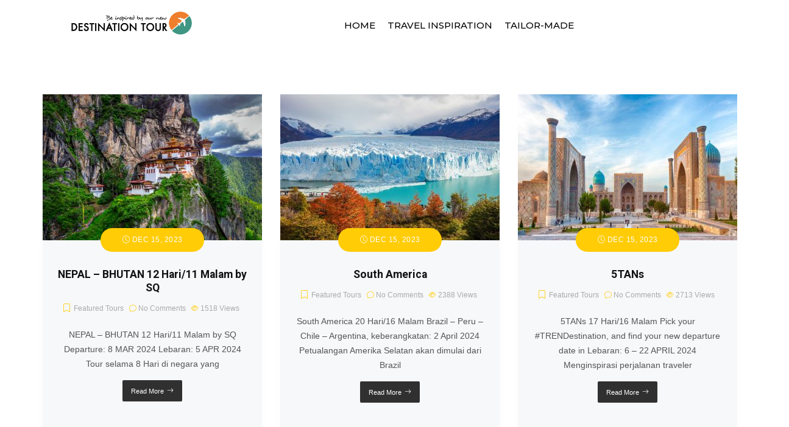

--- FILE ---
content_type: text/html; charset=UTF-8
request_url: https://destinationtour.co.id/category/featured-tours/
body_size: 84625
content:

<!DOCTYPE html>
<html lang="en-US">
    <head>
        <meta charset="UTF-8">
        <!-- <meta http-equiv="X-UA-Compatible" content="IE=edge"> -->
        <meta content="width=device-width, initial-scale=1.0, maximum-scale=1" name="viewport">
        <link rel="profile" href="http://gmpg.org/xfn/11">
            <meta name="viewport" content="width=device-width, initial-scale=1">       
<title>Featured Tours &#8211; Destination Tour</title>
<meta name='robots' content='max-image-preview:large' />
<link rel='dns-prefetch' href='//fonts.googleapis.com' />
<link rel='preconnect' href='https://fonts.gstatic.com' crossorigin />
<link rel="alternate" type="application/rss+xml" title="Destination Tour &raquo; Feed" href="https://destinationtour.co.id/feed/" />
<link rel="alternate" type="application/rss+xml" title="Destination Tour &raquo; Comments Feed" href="https://destinationtour.co.id/comments/feed/" />
<link rel="alternate" type="application/rss+xml" title="Destination Tour &raquo; Featured Tours Category Feed" href="https://destinationtour.co.id/category/featured-tours/feed/" />
<style id='wp-img-auto-sizes-contain-inline-css' type='text/css'>
img:is([sizes=auto i],[sizes^="auto," i]){contain-intrinsic-size:3000px 1500px}
/*# sourceURL=wp-img-auto-sizes-contain-inline-css */
</style>
<style id='wp-emoji-styles-inline-css' type='text/css'>

	img.wp-smiley, img.emoji {
		display: inline !important;
		border: none !important;
		box-shadow: none !important;
		height: 1em !important;
		width: 1em !important;
		margin: 0 0.07em !important;
		vertical-align: -0.1em !important;
		background: none !important;
		padding: 0 !important;
	}
/*# sourceURL=wp-emoji-styles-inline-css */
</style>
<link rel='stylesheet' id='wp-block-library-css' href='https://destinationtour.co.id/wp-includes/css/dist/block-library/style.min.css?ver=6.9' type='text/css' media='all' />
<style id='global-styles-inline-css' type='text/css'>
:root{--wp--preset--aspect-ratio--square: 1;--wp--preset--aspect-ratio--4-3: 4/3;--wp--preset--aspect-ratio--3-4: 3/4;--wp--preset--aspect-ratio--3-2: 3/2;--wp--preset--aspect-ratio--2-3: 2/3;--wp--preset--aspect-ratio--16-9: 16/9;--wp--preset--aspect-ratio--9-16: 9/16;--wp--preset--color--black: #000000;--wp--preset--color--cyan-bluish-gray: #abb8c3;--wp--preset--color--white: #ffffff;--wp--preset--color--pale-pink: #f78da7;--wp--preset--color--vivid-red: #cf2e2e;--wp--preset--color--luminous-vivid-orange: #ff6900;--wp--preset--color--luminous-vivid-amber: #fcb900;--wp--preset--color--light-green-cyan: #7bdcb5;--wp--preset--color--vivid-green-cyan: #00d084;--wp--preset--color--pale-cyan-blue: #8ed1fc;--wp--preset--color--vivid-cyan-blue: #0693e3;--wp--preset--color--vivid-purple: #9b51e0;--wp--preset--color--deep-cerise: #e51681;--wp--preset--color--strong-magenta: #a156b4;--wp--preset--color--light-grayish-magenta: #d0a5db;--wp--preset--color--very-light-gray: #eee;--wp--preset--color--very-dark-gray: #444;--wp--preset--color--strong-blue: #0073aa;--wp--preset--color--lighter-blue: #229fd8;--wp--preset--gradient--vivid-cyan-blue-to-vivid-purple: linear-gradient(135deg,rgb(6,147,227) 0%,rgb(155,81,224) 100%);--wp--preset--gradient--light-green-cyan-to-vivid-green-cyan: linear-gradient(135deg,rgb(122,220,180) 0%,rgb(0,208,130) 100%);--wp--preset--gradient--luminous-vivid-amber-to-luminous-vivid-orange: linear-gradient(135deg,rgb(252,185,0) 0%,rgb(255,105,0) 100%);--wp--preset--gradient--luminous-vivid-orange-to-vivid-red: linear-gradient(135deg,rgb(255,105,0) 0%,rgb(207,46,46) 100%);--wp--preset--gradient--very-light-gray-to-cyan-bluish-gray: linear-gradient(135deg,rgb(238,238,238) 0%,rgb(169,184,195) 100%);--wp--preset--gradient--cool-to-warm-spectrum: linear-gradient(135deg,rgb(74,234,220) 0%,rgb(151,120,209) 20%,rgb(207,42,186) 40%,rgb(238,44,130) 60%,rgb(251,105,98) 80%,rgb(254,248,76) 100%);--wp--preset--gradient--blush-light-purple: linear-gradient(135deg,rgb(255,206,236) 0%,rgb(152,150,240) 100%);--wp--preset--gradient--blush-bordeaux: linear-gradient(135deg,rgb(254,205,165) 0%,rgb(254,45,45) 50%,rgb(107,0,62) 100%);--wp--preset--gradient--luminous-dusk: linear-gradient(135deg,rgb(255,203,112) 0%,rgb(199,81,192) 50%,rgb(65,88,208) 100%);--wp--preset--gradient--pale-ocean: linear-gradient(135deg,rgb(255,245,203) 0%,rgb(182,227,212) 50%,rgb(51,167,181) 100%);--wp--preset--gradient--electric-grass: linear-gradient(135deg,rgb(202,248,128) 0%,rgb(113,206,126) 100%);--wp--preset--gradient--midnight: linear-gradient(135deg,rgb(2,3,129) 0%,rgb(40,116,252) 100%);--wp--preset--font-size--small: 12px;--wp--preset--font-size--medium: 20px;--wp--preset--font-size--large: 36px;--wp--preset--font-size--x-large: 42px;--wp--preset--font-size--regular: 16px;--wp--preset--font-size--larger: 50px;--wp--preset--spacing--20: 0.44rem;--wp--preset--spacing--30: 0.67rem;--wp--preset--spacing--40: 1rem;--wp--preset--spacing--50: 1.5rem;--wp--preset--spacing--60: 2.25rem;--wp--preset--spacing--70: 3.38rem;--wp--preset--spacing--80: 5.06rem;--wp--preset--shadow--natural: 6px 6px 9px rgba(0, 0, 0, 0.2);--wp--preset--shadow--deep: 12px 12px 50px rgba(0, 0, 0, 0.4);--wp--preset--shadow--sharp: 6px 6px 0px rgba(0, 0, 0, 0.2);--wp--preset--shadow--outlined: 6px 6px 0px -3px rgb(255, 255, 255), 6px 6px rgb(0, 0, 0);--wp--preset--shadow--crisp: 6px 6px 0px rgb(0, 0, 0);}:where(.is-layout-flex){gap: 0.5em;}:where(.is-layout-grid){gap: 0.5em;}body .is-layout-flex{display: flex;}.is-layout-flex{flex-wrap: wrap;align-items: center;}.is-layout-flex > :is(*, div){margin: 0;}body .is-layout-grid{display: grid;}.is-layout-grid > :is(*, div){margin: 0;}:where(.wp-block-columns.is-layout-flex){gap: 2em;}:where(.wp-block-columns.is-layout-grid){gap: 2em;}:where(.wp-block-post-template.is-layout-flex){gap: 1.25em;}:where(.wp-block-post-template.is-layout-grid){gap: 1.25em;}.has-black-color{color: var(--wp--preset--color--black) !important;}.has-cyan-bluish-gray-color{color: var(--wp--preset--color--cyan-bluish-gray) !important;}.has-white-color{color: var(--wp--preset--color--white) !important;}.has-pale-pink-color{color: var(--wp--preset--color--pale-pink) !important;}.has-vivid-red-color{color: var(--wp--preset--color--vivid-red) !important;}.has-luminous-vivid-orange-color{color: var(--wp--preset--color--luminous-vivid-orange) !important;}.has-luminous-vivid-amber-color{color: var(--wp--preset--color--luminous-vivid-amber) !important;}.has-light-green-cyan-color{color: var(--wp--preset--color--light-green-cyan) !important;}.has-vivid-green-cyan-color{color: var(--wp--preset--color--vivid-green-cyan) !important;}.has-pale-cyan-blue-color{color: var(--wp--preset--color--pale-cyan-blue) !important;}.has-vivid-cyan-blue-color{color: var(--wp--preset--color--vivid-cyan-blue) !important;}.has-vivid-purple-color{color: var(--wp--preset--color--vivid-purple) !important;}.has-black-background-color{background-color: var(--wp--preset--color--black) !important;}.has-cyan-bluish-gray-background-color{background-color: var(--wp--preset--color--cyan-bluish-gray) !important;}.has-white-background-color{background-color: var(--wp--preset--color--white) !important;}.has-pale-pink-background-color{background-color: var(--wp--preset--color--pale-pink) !important;}.has-vivid-red-background-color{background-color: var(--wp--preset--color--vivid-red) !important;}.has-luminous-vivid-orange-background-color{background-color: var(--wp--preset--color--luminous-vivid-orange) !important;}.has-luminous-vivid-amber-background-color{background-color: var(--wp--preset--color--luminous-vivid-amber) !important;}.has-light-green-cyan-background-color{background-color: var(--wp--preset--color--light-green-cyan) !important;}.has-vivid-green-cyan-background-color{background-color: var(--wp--preset--color--vivid-green-cyan) !important;}.has-pale-cyan-blue-background-color{background-color: var(--wp--preset--color--pale-cyan-blue) !important;}.has-vivid-cyan-blue-background-color{background-color: var(--wp--preset--color--vivid-cyan-blue) !important;}.has-vivid-purple-background-color{background-color: var(--wp--preset--color--vivid-purple) !important;}.has-black-border-color{border-color: var(--wp--preset--color--black) !important;}.has-cyan-bluish-gray-border-color{border-color: var(--wp--preset--color--cyan-bluish-gray) !important;}.has-white-border-color{border-color: var(--wp--preset--color--white) !important;}.has-pale-pink-border-color{border-color: var(--wp--preset--color--pale-pink) !important;}.has-vivid-red-border-color{border-color: var(--wp--preset--color--vivid-red) !important;}.has-luminous-vivid-orange-border-color{border-color: var(--wp--preset--color--luminous-vivid-orange) !important;}.has-luminous-vivid-amber-border-color{border-color: var(--wp--preset--color--luminous-vivid-amber) !important;}.has-light-green-cyan-border-color{border-color: var(--wp--preset--color--light-green-cyan) !important;}.has-vivid-green-cyan-border-color{border-color: var(--wp--preset--color--vivid-green-cyan) !important;}.has-pale-cyan-blue-border-color{border-color: var(--wp--preset--color--pale-cyan-blue) !important;}.has-vivid-cyan-blue-border-color{border-color: var(--wp--preset--color--vivid-cyan-blue) !important;}.has-vivid-purple-border-color{border-color: var(--wp--preset--color--vivid-purple) !important;}.has-vivid-cyan-blue-to-vivid-purple-gradient-background{background: var(--wp--preset--gradient--vivid-cyan-blue-to-vivid-purple) !important;}.has-light-green-cyan-to-vivid-green-cyan-gradient-background{background: var(--wp--preset--gradient--light-green-cyan-to-vivid-green-cyan) !important;}.has-luminous-vivid-amber-to-luminous-vivid-orange-gradient-background{background: var(--wp--preset--gradient--luminous-vivid-amber-to-luminous-vivid-orange) !important;}.has-luminous-vivid-orange-to-vivid-red-gradient-background{background: var(--wp--preset--gradient--luminous-vivid-orange-to-vivid-red) !important;}.has-very-light-gray-to-cyan-bluish-gray-gradient-background{background: var(--wp--preset--gradient--very-light-gray-to-cyan-bluish-gray) !important;}.has-cool-to-warm-spectrum-gradient-background{background: var(--wp--preset--gradient--cool-to-warm-spectrum) !important;}.has-blush-light-purple-gradient-background{background: var(--wp--preset--gradient--blush-light-purple) !important;}.has-blush-bordeaux-gradient-background{background: var(--wp--preset--gradient--blush-bordeaux) !important;}.has-luminous-dusk-gradient-background{background: var(--wp--preset--gradient--luminous-dusk) !important;}.has-pale-ocean-gradient-background{background: var(--wp--preset--gradient--pale-ocean) !important;}.has-electric-grass-gradient-background{background: var(--wp--preset--gradient--electric-grass) !important;}.has-midnight-gradient-background{background: var(--wp--preset--gradient--midnight) !important;}.has-small-font-size{font-size: var(--wp--preset--font-size--small) !important;}.has-medium-font-size{font-size: var(--wp--preset--font-size--medium) !important;}.has-large-font-size{font-size: var(--wp--preset--font-size--large) !important;}.has-x-large-font-size{font-size: var(--wp--preset--font-size--x-large) !important;}
/*# sourceURL=global-styles-inline-css */
</style>

<style id='classic-theme-styles-inline-css' type='text/css'>
/*! This file is auto-generated */
.wp-block-button__link{color:#fff;background-color:#32373c;border-radius:9999px;box-shadow:none;text-decoration:none;padding:calc(.667em + 2px) calc(1.333em + 2px);font-size:1.125em}.wp-block-file__button{background:#32373c;color:#fff;text-decoration:none}
/*# sourceURL=/wp-includes/css/classic-themes.min.css */
</style>
<link rel='stylesheet' id='redux-extendify-styles-css' href='https://destinationtour.co.id/wp-content/plugins/avas-core/inc/redux-core/assets/css/extendify-utilities.css?ver=4.4.5' type='text/css' media='all' />
<link rel='stylesheet' id='tx-style-css' href='https://destinationtour.co.id/wp-content/plugins/avas-core/assets/css/style.min.css?ver=6.9' type='text/css' media='all' />
<link rel='stylesheet' id='elementor-icons-css' href='https://destinationtour.co.id/wp-content/plugins/elementor/assets/lib/eicons/css/elementor-icons.min.css?ver=5.21.0' type='text/css' media='all' />
<link rel='stylesheet' id='elementor-frontend-css' href='https://destinationtour.co.id/wp-content/plugins/elementor/assets/css/frontend-lite.min.css?ver=3.15.3' type='text/css' media='all' />
<link rel='stylesheet' id='swiper-css' href='https://destinationtour.co.id/wp-content/plugins/elementor/assets/lib/swiper/v8/css/swiper.min.css?ver=8.4.5' type='text/css' media='all' />
<link rel='stylesheet' id='elementor-post-7-css' href='https://destinationtour.co.id/wp-content/uploads/elementor/css/post-7.css?ver=1693325378' type='text/css' media='all' />
<link rel='stylesheet' id='elementor-global-css' href='https://destinationtour.co.id/wp-content/uploads/elementor/css/global.css?ver=1693328417' type='text/css' media='all' />
<link rel='stylesheet' id='contact-form-7-css' href='https://destinationtour.co.id/wp-content/plugins/contact-form-7/includes/css/styles.css?ver=5.8' type='text/css' media='all' />
<link rel='stylesheet' id='eb-widget-style-css' href='https://destinationtour.co.id/wp-content/uploads/eb-style/eb-style-widget.min.css?ver=3fd68eb60f' type='text/css' media='all' />
<link rel='stylesheet' id='htbbootstrap-css' href='https://destinationtour.co.id/wp-content/plugins/ht-mega-for-elementor/assets/css/htbbootstrap.css?ver=2.2.6' type='text/css' media='all' />
<link rel='stylesheet' id='font-awesome-css' href='https://destinationtour.co.id/wp-content/plugins/elementor/assets/lib/font-awesome/css/font-awesome.min.css?ver=4.7.0' type='text/css' media='all' />
<link rel='stylesheet' id='htmega-animation-css' href='https://destinationtour.co.id/wp-content/plugins/ht-mega-for-elementor/assets/css/animation.css?ver=2.2.6' type='text/css' media='all' />
<link rel='stylesheet' id='htmega-keyframes-css' href='https://destinationtour.co.id/wp-content/plugins/ht-mega-for-elementor/assets/css/htmega-keyframes.css?ver=2.2.6' type='text/css' media='all' />
<link rel='stylesheet' id='bootstrap-css' href='https://destinationtour.co.id/wp-content/themes/avas/assets/css/bootstrap.min.css?ver=6.9' type='text/css' media='all' />
<link rel='stylesheet' id='tx-main-css' href='https://destinationtour.co.id/wp-content/themes/avas/assets/css/main.min.css?ver=6.9' type='text/css' media='all' />
<link rel='stylesheet' id='bootstrap-icons-css' href='https://destinationtour.co.id/wp-content/themes/avas/assets/css/bootstrap-icons.min.css?ver=6.9' type='text/css' media='all' />
<link rel='stylesheet' id='font-awesome-4-css' href='https://destinationtour.co.id/wp-content/themes/avas/assets/css/font-awesome.min.css?ver=6.9' type='text/css' media='all' />
<link rel='stylesheet' id='tx-cf7-css' href='https://destinationtour.co.id/wp-content/themes/avas/assets/css/cf7.min.css?ver=6.9' type='text/css' media='all' />
<link rel='stylesheet' id='tx-portfolio-css' href='https://destinationtour.co.id/wp-content/themes/avas/assets/css/portfolio.min.css?ver=6.9' type='text/css' media='all' />
<link rel='stylesheet' id='tx-magnific-popup-css' href='https://destinationtour.co.id/wp-content/themes/avas/assets/css/magnific-popup.min.css?ver=6.9' type='text/css' media='all' />
<link rel='stylesheet' id='tx-lightslider-css' href='https://destinationtour.co.id/wp-content/themes/avas/assets/css/lightslider.min.css?ver=6.9' type='text/css' media='all' />
<link rel="preload" as="style" href="https://fonts.googleapis.com/css?family=Montserrat:100,200,300,400,500,600,700,800,900,100italic,200italic,300italic,400italic,500italic,600italic,700italic,800italic,900italic&#038;display=swap&#038;ver=1702656343" /><link rel="stylesheet" href="https://fonts.googleapis.com/css?family=Montserrat:100,200,300,400,500,600,700,800,900,100italic,200italic,300italic,400italic,500italic,600italic,700italic,800italic,900italic&#038;display=swap&#038;ver=1702656343" media="print" onload="this.media='all'"><noscript><link rel="stylesheet" href="https://fonts.googleapis.com/css?family=Montserrat:100,200,300,400,500,600,700,800,900,100italic,200italic,300italic,400italic,500italic,600italic,700italic,800italic,900italic&#038;display=swap&#038;ver=1702656343" /></noscript><link rel='stylesheet' id='google-fonts-1-css' href='https://fonts.googleapis.com/css?family=Roboto%3A100%2C100italic%2C200%2C200italic%2C300%2C300italic%2C400%2C400italic%2C500%2C500italic%2C600%2C600italic%2C700%2C700italic%2C800%2C800italic%2C900%2C900italic%7CRoboto+Slab%3A100%2C100italic%2C200%2C200italic%2C300%2C300italic%2C400%2C400italic%2C500%2C500italic%2C600%2C600italic%2C700%2C700italic%2C800%2C800italic%2C900%2C900italic&#038;display=swap&#038;ver=6.9' type='text/css' media='all' />
<link rel="preconnect" href="https://fonts.gstatic.com/" crossorigin><script type="text/javascript" id="jquery-core-js-extra">
/* <![CDATA[ */
var tx_magic_copy_ajax = {"post_id":"887","ajax_url":"https://destinationtour.co.id/wp-admin/admin-ajax.php","ajax_nonce":"0de5d24986"};
//# sourceURL=jquery-core-js-extra
/* ]]> */
</script>
<script type="text/javascript" src="https://destinationtour.co.id/wp-includes/js/jquery/jquery.min.js?ver=3.7.1" id="jquery-core-js"></script>
<script type="text/javascript" src="https://destinationtour.co.id/wp-includes/js/jquery/jquery-migrate.min.js?ver=3.4.1" id="jquery-migrate-js"></script>
<link rel="https://api.w.org/" href="https://destinationtour.co.id/wp-json/" /><link rel="alternate" title="JSON" type="application/json" href="https://destinationtour.co.id/wp-json/wp/v2/categories/9" /><link rel="EditURI" type="application/rsd+xml" title="RSD" href="https://destinationtour.co.id/xmlrpc.php?rsd" />
<meta name="generator" content="WordPress 6.9" />
<meta name="generator" content="Redux 4.4.5" /><link rel="shortcut icon" href="https://destinationtour.co.id/wp-content/uploads/2023/08/destinationtour-32x32-1.png"/>      <style type="text/css">
        @media (min-width: 991px){.main-header{height:75px}.main-header.sticky-header{height:75px}
      </style>
          <style type="text/css">
        .main-header.sticky-header{box-shadow: 0 0 10px 0 rgb(0 0 0 / 15%)}
      </style>
            <style type="text/css">
        .top-header{height:0px}
      </style>
          <style type="text/css">
         @media (max-device-width: 768px){.top-header{height:30px}}
      </style>
        <style type="text/css">
      @media(max-width: 768px) {.news-ticker-wrap{width: 222px}}
    </style>
          <style type="text/css">
        .sub-header{height:180px}
      </style>
          <style type="text/css">
        @media(max-width:768px){.sub-header{height:180px}}
      </style>
    
    <!-- header style 10 width, top header social icon font size, border-radius, body padding -->
    <style type="text/css">
      #h-style-10{width:225px;}
      #header .top-header-right-area .social li a i{font-size:13px;}
      #header .top-header-right-area .social li{border-radius:0px;}
      @media(min-width: 992px){.tx_header_style_10{padding-left: 225px;}}
    </style>

    <!-- footer social media icon size -->
    
    <!-- Preloader -->
    <style type="text/css">
      .tx-main-preloader .tx-preloader-bar-outer{height:7px}
    </style>
    <!-- LearnPress Course min height -->
  <style type="text/css">.tx-scroll-progress-bar{height:8px}</style>
      <style type="text/css">
        @media(min-width:  992px) {
          #h-style-1 .menu-bar .container,#h-style-2 .menu-bar .container,#h-style-4 .menu-bar .container,#h-style-6 .menu-bar .container,#h-style-7 .menu-bar .container,#h-style-8 .menu-bar .container{justify-content:center!important}
          #h-style-1 .menu-bar .container .navbar,#h-style-2 .menu-bar .container .navbar,#h-style-4 .menu-bar .container .navbar,#h-style-6 .menu-bar .container .navbar,#h-style-7 .menu-bar .container .navbar,#h-style-8 .menu-bar .container .navbar{margin-right:unset;}
        }
       
      </style>
          <style type="text/css">
        @media(min-width:  992px) {
          .navbar{margin-right: inherit;}
        }
      </style>
          <style type="text/css">
        @media(min-width:  992px) {
          #h-style-11 .navbar{margin-right:unset;}
        }
      </style>
          <style type="text/css">
        .main-menu>li a:before {top:0;border-top:2px solid}
      </style>
          <style type="text/css">
        .tx-mega-menu .mega-menu-item .depth0{left:-45%}
      </style>
          <style type="text/css">
        #tx-res-menu{bottom:25%}
      </style>
          <style type="text/css">
        @media (max-width: 768px){.navbar-nav{background-color: #FFE787;}}
      </style>
    
    <!-- Main Menu Item border-radius -->
          <style type="text/css">
        .main-menu>li>a,.header-style-eight .main-menu>li>a, .header-style-four .main-menu>li>a, .header-style-one .main-menu>li>a, .header-style-seven .main-menu>li>a, .header-style-six .main-menu>li>a, .header-style-two .main-menu>li>a, #h-style-10 .main-menu>li>a{border-radius:0px}
      </style>
    
    <!-- Responsive Main Menu Icon Text Top -->
    <style type="text/css">
      .tx-res-menu-txt{position:relative;top:0px}
    </style>

          <style type="text/css">
        @media (max-width: 768px){.navbar-collapse>ul>li>a, .navbar-collapse>ul>li>ul>li>a, .navbar-collapse>ul>li>ul>li>ul>li>a, .navbar-collapse>ul>li>ul>li>ul>li>ul>li>a, .navbar-collapse>ul>li>ul>li>ul>li>ul>li>ul>li>a,.mb-dropdown-icon:before{color:  !important}}
      </style>
          <style type="text/css">
        .tx-menu-btn {border-radius: 20px}
      </style>
          <style type="text/css">
        .tx_logo img {height:40px}
      </style>
          <style type="text/css">
        .home .tx-header{position:absolute;left:0;right:0}
      </style>
          <script>
        jQuery(document).ready(function(e){"use strict";e(document).on("scroll",function(){e(document).scrollTop()>=100?(e(".tx-header").addClass("tx-scrolled"),e(".main-header").addClass("sticky-header")):(e(".tx-header").removeClass("tx-scrolled"),e(".main-header").removeClass("sticky-header"))})});
      </script>
    
          <style type="text/css">
        .sticky-header #h-style-2,.sticky-header #h-style-4,.sticky-header #h-style-6,.sticky-header #h-style-7,.sticky-header #h-style-8 {display: none !important}
        .main-header.sticky-header{height: auto;}
        @media(min-width: 992px) {
          #h-style-1.sticky-header .tx-main-head-contain,#h-style-2.sticky-header .tx-main-head-contain,#h-style-4.sticky-header .tx-main-head-contain,#h-style-6.sticky-header .tx-main-head-contain,#h-style-7.sticky-header .tx-main-head-contain,#h-style-8.sticky-header .tx-main-head-contain {
            display: none !important;
          }
        }
      </style>
          <style type="text/css">
        .post-type-archive-portfolio .tx-portfolio-item,.tax-portfolio-category .tx-portfolio-item {padding:10px}
      </style>
          <style type="text/css">
        #secondary .tribe-compatibility-container, #secondary .widget, #secondary_2 .widget{box-shadow: 0 0 8px 0 rgba(110,123,140,.2)}
      </style>
          <style type="text/css">
        #footer-top aside{display:block}
      </style>
    
    <!-- scroll to top broder radius / back to top border radius -->
    <style type="text/css">
      #back_top{border-radius: 0px}
    </style>

    <meta name="generator" content="Elementor 3.15.3; features: e_dom_optimization, e_optimized_assets_loading, e_optimized_css_loading, additional_custom_breakpoints; settings: css_print_method-external, google_font-enabled, font_display-swap">
<meta name="generator" content="Powered by Slider Revolution 6.6.15 - responsive, Mobile-Friendly Slider Plugin for WordPress with comfortable drag and drop interface." />
<script>function setREVStartSize(e){
			//window.requestAnimationFrame(function() {
				window.RSIW = window.RSIW===undefined ? window.innerWidth : window.RSIW;
				window.RSIH = window.RSIH===undefined ? window.innerHeight : window.RSIH;
				try {
					var pw = document.getElementById(e.c).parentNode.offsetWidth,
						newh;
					pw = pw===0 || isNaN(pw) || (e.l=="fullwidth" || e.layout=="fullwidth") ? window.RSIW : pw;
					e.tabw = e.tabw===undefined ? 0 : parseInt(e.tabw);
					e.thumbw = e.thumbw===undefined ? 0 : parseInt(e.thumbw);
					e.tabh = e.tabh===undefined ? 0 : parseInt(e.tabh);
					e.thumbh = e.thumbh===undefined ? 0 : parseInt(e.thumbh);
					e.tabhide = e.tabhide===undefined ? 0 : parseInt(e.tabhide);
					e.thumbhide = e.thumbhide===undefined ? 0 : parseInt(e.thumbhide);
					e.mh = e.mh===undefined || e.mh=="" || e.mh==="auto" ? 0 : parseInt(e.mh,0);
					if(e.layout==="fullscreen" || e.l==="fullscreen")
						newh = Math.max(e.mh,window.RSIH);
					else{
						e.gw = Array.isArray(e.gw) ? e.gw : [e.gw];
						for (var i in e.rl) if (e.gw[i]===undefined || e.gw[i]===0) e.gw[i] = e.gw[i-1];
						e.gh = e.el===undefined || e.el==="" || (Array.isArray(e.el) && e.el.length==0)? e.gh : e.el;
						e.gh = Array.isArray(e.gh) ? e.gh : [e.gh];
						for (var i in e.rl) if (e.gh[i]===undefined || e.gh[i]===0) e.gh[i] = e.gh[i-1];
											
						var nl = new Array(e.rl.length),
							ix = 0,
							sl;
						e.tabw = e.tabhide>=pw ? 0 : e.tabw;
						e.thumbw = e.thumbhide>=pw ? 0 : e.thumbw;
						e.tabh = e.tabhide>=pw ? 0 : e.tabh;
						e.thumbh = e.thumbhide>=pw ? 0 : e.thumbh;
						for (var i in e.rl) nl[i] = e.rl[i]<window.RSIW ? 0 : e.rl[i];
						sl = nl[0];
						for (var i in nl) if (sl>nl[i] && nl[i]>0) { sl = nl[i]; ix=i;}
						var m = pw>(e.gw[ix]+e.tabw+e.thumbw) ? 1 : (pw-(e.tabw+e.thumbw)) / (e.gw[ix]);
						newh =  (e.gh[ix] * m) + (e.tabh + e.thumbh);
					}
					var el = document.getElementById(e.c);
					if (el!==null && el) el.style.height = newh+"px";
					el = document.getElementById(e.c+"_wrapper");
					if (el!==null && el) {
						el.style.height = newh+"px";
						el.style.display = "block";
					}
				} catch(e){
					console.log("Failure at Presize of Slider:" + e)
				}
			//});
		  };</script>
<style id="tx-dynamic-css" title="dynamic-css" class="redux-options-output">::selection{background-color:#FFDD00;}a:hover{color:#FFCC05;}.tx_logo,.header-style-one .tx_logo,.header-style-two .tx_logo,.header-style-four .tx_logo,.header-style-six .tx_logo,.header-style-seven .tx_logo,.header-style-eight .tx_logo{padding-left:25px;}.tx-main-preloader{background-color:#FFFFFF;}.tx-main-preloader .tx-preloader-percentage{color:#161616;}.tx-main-preloader .tx-preloader-bar{background-color:#1E1E1E;}.home .main-header,.home #h-style-1,.home #h-style-2,.home #h-style-3,.home #h-style-4,.home #h-style-5,.home #h-style-6,.home #h-style-7,.home #h-style-8,.home #h-style-9,.home #h-style-10,.home #h-style-11{background-color:rgba(255,253,253,0.1);}.home #h-style-1.sticky-header,.home #h-style-2.sticky-header,.home #h-style-3.sticky-header,.home #h-style-4.sticky-header,.home #h-style-5.sticky-header,.home #h-style-6.sticky-header,.home #h-style-7.sticky-header,.home #h-style-8.sticky-header,.home #h-style-9.sticky-header,.home #h-style-10.sticky-header,.home #h-style-11.sticky-header{background-color:#fcfcfc;}#h-style-1.sticky-header,#h-style-2.sticky-header,#h-style-3.sticky-header,#h-style-4.sticky-header,#h-style-5.sticky-header,#h-style-6.sticky-header,#h-style-7.sticky-header,#h-style-8.sticky-header,#h-style-9.sticky-header,#h-style-10.sticky-header,#h-style-11.sticky-header{background-color:#ffffff;}.main-header.sticky-header{border-bottom:1px solid ;}.main-header.sticky-header{border-color:#ededed;}.main-menu>li>a,.header-style-eight .main-menu>li>a, .header-style-four .main-menu>li>a, .header-style-one .main-menu>li>a, .header-style-seven .main-menu>li>a, .header-style-six .main-menu>li>a, .header-style-two .main-menu>li>a, #h-style-10 .main-menu>li>a,#h-style-1 .main-menu>li>a{padding-top:31px;}ul.main-menu>li>a,.navbar-collapse > ul > li > a,.navbar-collapse > ul > li > ul > li > a,.navbar-collapse > ul > li > ul > li > ul > li > a,.navbar-collapse > ul > li > span > i, .navbar-collapse > ul > li > ul > li > span > i,.mb-dropdown-icon:before,.tx-res-menu li a{color:#000000;}.home ul.main-menu>li>a,.home .navbar-collapse > ul > li > a,.home .navbar-collapse > ul > li > ul > li > a,.home .navbar-collapse > ul > li > ul > li > ul > li > a,.home .navbar-collapse > ul > li > span > i,.home .navbar-collapse > ul > li > ul > li > span > i,.home .mb-dropdown-icon:before,.tx-res-menu li a{color:#000000;}ul.main-menu>li>a:hover, ul.main-menu>li>a:focus,ul.main-menu>li.menu-item-has-children a:hover,ul.main-menu>li.menu-item-has-children a:focus, .tx-mega-menu .mega-menu-item .depth0 li .depth1.standard.sub-menu li a:hover{color:#70CC9E;}.home ul.main-menu>li>a:hover,.home ul.main-menu>li>a:focus,.home ul.main-menu>li.menu-item-has-children a:focus{color:#70CC9E;}.main-menu li > ul,.tx-mega-menu .mega-menu-item .depth0:before{background-color:#CEB877;}.main-menu>li>a,.navbar-collapse > ul > li > a{font-family:Montserrat;line-height:15px;font-weight:500;font-style:normal;font-size:15px;}.main-menu>li>ul>li>a,.main-menu>li>ul>li>ul>li>a,.main-menu>li>ul>li>ul>li>ul>li>a,.main-menu>li>ul>li>ul>li>ul>li>ul>li>a,.tx-mega-menu .mega-menu-item .depth0 li .depth1.standard.sub-menu li a,.tx-mega-menu .mega-menu-item .depth0 li .depth1 li a,.navbar-collapse > ul > li > ul > li > a,.navbar-collapse > ul > li > ul > li > ul > li > a,.navbar-collapse > ul > li > ul > li > ul > li > ul > li > a,.navbar-collapse > ul > li > ul > li > ul > li > ul > li > ul > li > a{font-family:Montserrat;font-weight:normal;font-style:normal;}.tx-res-menu-txt{font-family:Montserrat;font-weight:normal;font-style:normal;}.tx-res-menu,.tx-nav-right-side-items-mobile{background-color:#FFE787;}.tx-res-menu li{border-color:#2D2D2D;}h1.entry-title a:hover,.details-box .post-title a:hover,.tx-cat-style3-right .post-title a:hover{color:#FFDD00;}.entry-meta i, .entry-footer i{color:#FFCC05;}.details-box .post-time{color:#FFFFFF;}.details-box .post-time{background-color:#FFCC05;}.blog-cols:hover .details-box .post-time{background-color:#FFCC05;}.blog-cols:hover .details-box{border-color:#FFCC05;}.tx-read-more, .tx-read-more a, .tx-read-more:after{color:#FFFFFF;}.tx-read-more a:focus, .tx-read-more:focus, tx-read-more a:hover, .tx-read-more:hover, .tx-read-more:hover a,.tx-read-more:hover:after{color:#303030;}.tx-read-more{background-color:#303030;}.tx-read-more a:focus, .tx-read-more:focus, tx-read-more a:hover, .tx-read-more:hover{background-color:#FFCC05;}h1.entry-title, h1.entry-title a{font-family:Montserrat;font-weight:normal;font-style:normal;}.entry-content p{font-family:Montserrat;font-weight:normal;font-style:normal;}.entry-content blockquote p{font-family:Montserrat;font-weight:normal;font-style:normal;}.single .page-link:hover, .single .page-link:hover a, .single .page-link a:hover{color:#000000;}.single .page-link:hover, .single .page-link:hover a, .single .page-link a:hover{background-color:#FFCC05;}.form-submit input[type="submit"]{background-color:#FFCC05;}.form-submit input[type="submit"]:hover{background-color:#FFBC05;}.form-control:focus{border-color:#FFCC05;}.tx-single-portfolio-btn{background-color:#FFDD00;}.tx-single-portfolio-btn:hover{background-color:#FFCC05;}.elementor h2.widgettitle:after,.elementor h3.widgettitle:after,#secondary h2.widgettitle:after, #secondary h3.widget-title:after, #secondary_2 h3.widget-title:after,.lp-archive-courses .course-summary .course-summary-content .lp-entry-content.lp-content-area .course-summary-sidebar .course-summary-sidebar__inner > div .widgettitle:after,#secondary .tribe-events-widget-events-list__header:after, #secondary_2 .tribe-events-widget-events-list__header:after{background-color:#FFCC05;}.search-form i:hover{color:#FFDD00;}input.wpcf7-form-control.wpcf7-submit{background-color:#FFDD00;}input.wpcf7-form-control.wpcf7-submit:hover{background-color:#FFF200;}input.wpcf7-form-control.wpcf7-submit:hover{color:#282828;}#footer-top{background-color:#ffffff;}#footer-top{color:#0A0A0A;}#footer-top a{color:#0A0A0A;}#footer-top a:hover{color:#EF7F2D;}#footer-top .widget-title{color:#000000;}</style>    <link rel='stylesheet' id='elementor-post-633-css' href='https://destinationtour.co.id/wp-content/uploads/elementor/css/post-633.css?ver=1706195918' type='text/css' media='all' />
<link rel='stylesheet' id='otter-widgets-css' href='https://destinationtour.co.id/wp-content/uploads/themeisle-gutenberg/widgets-1701875911.css?ver=2.3.4' type='text/css' media='all' />
<link rel='stylesheet' id='rs-plugin-settings-css' href='https://destinationtour.co.id/wp-content/plugins/revslider/public/assets/css/rs6.css?ver=6.6.15' type='text/css' media='all' />
<style id='rs-plugin-settings-inline-css' type='text/css'>
#rs-demo-id {}
/*# sourceURL=rs-plugin-settings-inline-css */
</style>
</head>
    
<body class="archive category category-featured-tours category-9 wp-custom-logo wp-embed-responsive wp-theme-avas no-sidebar elementor-default elementor-kit-7">
    <style>
  	@import url('https://fonts.googleapis.com/css2?family=Roboto+Serif:opsz@8..144&display=swap');
</style>

<div id="tx-main-preloader" class="tx-main-preloader">
    <div class="tx-main-preloader-inner center">
		<img class="orbital" src="https://destinationtour.co.id/wp-content/uploads/2023/09/logo-transparent.png">
		<div>
			<h1 class="headline">
				It Starts with a Dream
			</h1>
		</div>
		<div class="tx-preloader-bar-outer">
			<div class="tx-preloader-bar"></div>
		</div>
		
<!--         <span class="tx-preloader-loader"><span></span><span></span></span> -->
<!--         <h1 class="tx-preloader-percentage center">
            <span class="tx-preloader-percentage-text">0</span>
            <span class="tx-percentage">%%&%&%&%&%%&&%#@</span>
        </h1> -->
    </div>
</div>
<style>
	.headline {
		font-family: 'Roboto Serif', serif;
		font-size: 40px;
	}
	
	.orbital {
    width: 100px;
    height: auto;
    border-radius: 50%;
    border-top-color: #333;
    animation: spin 1s infinite linear;
}

	@keyframes spin {
		0% {
			transform: rotate(0deg);
		}

		100% {
			transform: rotate(360deg);
		}
	}
	
	.flip-coin {
		width: 100px;
		height: 100px;
		animation: spin flip 1s infinite linear;
	}

	@keyframes flip {
		0% {
			transform: rotateY(0deg);
		}

		100% {
			transform: rotateY(360deg);
		}
	}
</style>        
    <div id="page" class="tx-wrapper container-fluid">
        <div class="row">
       
            <header id="header" itemscope="itemscope" itemtype="http://schema.org/WPHeader" class="tx-header">
                <!-- search -->
                    <div id="search" class="search-form">
      <form role="search" id="search-form" class="search-box" action="https://destinationtour.co.id/" method="get">
          <input type="search" required="" aria-required="true" name="s" placeholder="Search here ..." value="">
          <span class="search-close"><i class="bi bi-x-lg"></i></span>
      </form>
    </div>
                        
                
                <!-- top header -->
                                            <!-- main header -->
                                
<div id="h-style-3" class="main-header d-flex align-items-center">
	<div class="tx-header-overlay"></div><!-- overlay color -->
	<div class="container d-flex align-items-center justify-content-lg-between">
	    	<!-- logo -->
        	
                  <a class="navbar-brand tx_logo " href="https://destinationtour.co.id" title="Destination Tour"><img src="https://destinationtour.co.id/wp-content/uploads/2023/10/black-logo-resize-1.png" alt="Destination Tour" /></a> 
        
                          <a class="navbar-brand tx_logo tx_sticky_logo" href="https://destinationtour.co.id" title="Destination Tour"><img src="https://destinationtour.co.id/wp-content/uploads/2023/10/black-logo-resize.png" alt="Destination Tour" /></a>
                
    		<!-- Main Menu -->	
            
<nav class="navbar order-last order-lg-0">
        <div class="d-none d-sm-none d-md-block">
        <div class="menubar site-nav-inner">
            <!-- Menu goes here -->
            <div class="navbar-responsive-collapse"><ul id="main-menu" class="nav navbar-nav main-menu tx-mega-menu" role="menu"><li id="menu-item-719" class="menu-item menu-item-type-post_type menu-item-object-page menu-item-home menu-item-has-children nomega-menu-item menu-item-719"><a href="https://destinationtour.co.id/" class="mega-menu-title">HOME</a>
<ul class='depth0 standard sub-menu' style="">
	<li id="menu-item-815" class="menu-item menu-item-type-custom menu-item-object-custom menu-item-home nomega-menu-item menu-item-815"><a href="https://destinationtour.co.id#about-us" class="mega-menu-title">ABOUT US</a></li>
	<li id="menu-item-836" class="menu-item menu-item-type-custom menu-item-object-custom menu-item-home nomega-menu-item menu-item-836"><a href="https://destinationtour.co.id#featured-tours" class="mega-menu-title">FEATURED TOURS</a></li>
</ul>
</li>
<li id="menu-item-914" class="menu-item menu-item-type-custom menu-item-object-custom menu-item-has-children nomega-menu-item menu-item-914"><a href="#" class="mega-menu-title">TRAVEL INSPIRATION</a>
<ul class='depth0 standard sub-menu' style="">
	<li id="menu-item-915" class="menu-item menu-item-type-custom menu-item-object-custom menu-item-has-children nomega-menu-item menu-item-915"><a href="#" class="mega-menu-title">FEATURED TOURS</a>
	<ul class='depth1 standard sub-menu' style="">
		<li id="menu-item-916" class="menu-item menu-item-type-custom menu-item-object-custom menu-item-has-children nomega-menu-item menu-item-916"><a href="#" class="mega-menu-title">Asia &#8211; Oceania</a>
		<ul class='depth2 standard sub-menu' style="">
			<li id="menu-item-918" class="menu-item menu-item-type-post_type menu-item-object-post nomega-menu-item menu-item-918"><a href="https://destinationtour.co.id/2023/12/15/5tans/" class="mega-menu-title">5TANs</a></li>
			<li id="menu-item-919" class="menu-item menu-item-type-post_type menu-item-object-post nomega-menu-item menu-item-919"><a href="https://destinationtour.co.id/2023/12/15/middle-east/" class="mega-menu-title">Middle East</a></li>
			<li id="menu-item-920" class="menu-item menu-item-type-post_type menu-item-object-post nomega-menu-item menu-item-920"><a href="https://destinationtour.co.id/2023/12/15/nepal-bhutan-12-hari-11-malam-by-sq/" class="mega-menu-title">Nepal</a></li>
		</ul>
</li>
		<li id="menu-item-923" class="menu-item menu-item-type-custom menu-item-object-custom menu-item-has-children nomega-menu-item menu-item-923"><a href="#" class="mega-menu-title">America &#038; Caribbean</a>
		<ul class='depth2 standard sub-menu' style="">
			<li id="menu-item-924" class="menu-item menu-item-type-post_type menu-item-object-post nomega-menu-item menu-item-924"><a href="https://destinationtour.co.id/2023/12/15/south-america/" class="mega-menu-title">South America</a></li>
		</ul>
</li>
	</ul>
</li>
	<li id="menu-item-925" class="menu-item menu-item-type-custom menu-item-object-custom menu-item-has-children nomega-menu-item menu-item-925"><a href="#" class="mega-menu-title">FESTIVE</a>
	<ul class='depth1 standard sub-menu' style="">
		<li id="menu-item-928" class="menu-item menu-item-type-post_type menu-item-object-post nomega-menu-item menu-item-928"><a href="https://destinationtour.co.id/2023/12/15/mexicos-day-of-the-dead/" class="mega-menu-title">Day of The Death, Mexico</a></li>
		<li id="menu-item-927" class="menu-item menu-item-type-post_type menu-item-object-post nomega-menu-item menu-item-927"><a href="https://destinationtour.co.id/2023/12/15/colombias-the-barranquillas-carnival-spanish-carnaval-de-barranquilla/" class="mega-menu-title">Barranquilla Festival, Colombia</a></li>
		<li id="menu-item-926" class="menu-item menu-item-type-post_type menu-item-object-post nomega-menu-item menu-item-926"><a href="https://destinationtour.co.id/2023/12/15/bhutan-crane-festival/" class="mega-menu-title">Black-necked Crane Festival, Bhutan</a></li>
	</ul>
</li>
</ul>
</li>
<li id="menu-item-894" class="menu-item menu-item-type-custom menu-item-object-custom menu-item-has-children nomega-menu-item menu-item-894"><a href="#" class="mega-menu-title">TAILOR-MADE</a>
<ul class='depth0 standard sub-menu' style="">
	<li id="menu-item-893" class="menu-item menu-item-type-post_type menu-item-object-page nomega-menu-item menu-item-893"><a href="https://destinationtour.co.id/what-we-offers/" class="mega-menu-title">What We Offers?</a></li>
</ul>
</li>
</ul></div>        </div> <!-- menubar -->
    </div> <!-- desktop menu -->
    
        <div id="responsive-menu" class="d-md-none d-lg-none">
            <!-- .navbar-toggle is used as the toggle for collapsed navbar content -->
            <button type="button" class="mobile-nav-toggle">
              <span class="x"><i class="bi bi-list"></i></span> <span class="tx-res-menu-txt"></span>
            </button>
        <div class="tx-mobile-menu" id="tx-res-menu">
            <ul id="menu-main-menu" class="tx-res-menu"><li class="menu-item menu-item-type-post_type menu-item-object-page menu-item-home menu-item-has-children nomega-menu-item menu-item-719"><a href="https://destinationtour.co.id/" class="mega-menu-title">HOME</a>
<ul class='depth0 standard sub-menu' style="">
	<li class="menu-item menu-item-type-custom menu-item-object-custom menu-item-home nomega-menu-item menu-item-815"><a href="https://destinationtour.co.id#about-us" class="mega-menu-title">ABOUT US</a></li>
	<li class="menu-item menu-item-type-custom menu-item-object-custom menu-item-home nomega-menu-item menu-item-836"><a href="https://destinationtour.co.id#featured-tours" class="mega-menu-title">FEATURED TOURS</a></li>
</ul>
</li>
<li class="menu-item menu-item-type-custom menu-item-object-custom menu-item-has-children nomega-menu-item menu-item-914"><a href="#" class="mega-menu-title">TRAVEL INSPIRATION</a>
<ul class='depth0 standard sub-menu' style="">
	<li class="menu-item menu-item-type-custom menu-item-object-custom menu-item-has-children nomega-menu-item menu-item-915"><a href="#" class="mega-menu-title">FEATURED TOURS</a>
	<ul class='depth1 standard sub-menu' style="">
		<li class="menu-item menu-item-type-custom menu-item-object-custom menu-item-has-children nomega-menu-item menu-item-916"><a href="#" class="mega-menu-title">Asia &#8211; Oceania</a>
		<ul class='depth2 standard sub-menu' style="">
			<li class="menu-item menu-item-type-post_type menu-item-object-post nomega-menu-item menu-item-918"><a href="https://destinationtour.co.id/2023/12/15/5tans/" class="mega-menu-title">5TANs</a></li>
			<li class="menu-item menu-item-type-post_type menu-item-object-post nomega-menu-item menu-item-919"><a href="https://destinationtour.co.id/2023/12/15/middle-east/" class="mega-menu-title">Middle East</a></li>
			<li class="menu-item menu-item-type-post_type menu-item-object-post nomega-menu-item menu-item-920"><a href="https://destinationtour.co.id/2023/12/15/nepal-bhutan-12-hari-11-malam-by-sq/" class="mega-menu-title">Nepal</a></li>
		</ul>
</li>
		<li class="menu-item menu-item-type-custom menu-item-object-custom menu-item-has-children nomega-menu-item menu-item-923"><a href="#" class="mega-menu-title">America &#038; Caribbean</a>
		<ul class='depth2 standard sub-menu' style="">
			<li class="menu-item menu-item-type-post_type menu-item-object-post nomega-menu-item menu-item-924"><a href="https://destinationtour.co.id/2023/12/15/south-america/" class="mega-menu-title">South America</a></li>
		</ul>
</li>
	</ul>
</li>
	<li class="menu-item menu-item-type-custom menu-item-object-custom menu-item-has-children nomega-menu-item menu-item-925"><a href="#" class="mega-menu-title">FESTIVE</a>
	<ul class='depth1 standard sub-menu' style="">
		<li class="menu-item menu-item-type-post_type menu-item-object-post nomega-menu-item menu-item-928"><a href="https://destinationtour.co.id/2023/12/15/mexicos-day-of-the-dead/" class="mega-menu-title">Day of The Death, Mexico</a></li>
		<li class="menu-item menu-item-type-post_type menu-item-object-post nomega-menu-item menu-item-927"><a href="https://destinationtour.co.id/2023/12/15/colombias-the-barranquillas-carnival-spanish-carnaval-de-barranquilla/" class="mega-menu-title">Barranquilla Festival, Colombia</a></li>
		<li class="menu-item menu-item-type-post_type menu-item-object-post nomega-menu-item menu-item-926"><a href="https://destinationtour.co.id/2023/12/15/bhutan-crane-festival/" class="mega-menu-title">Black-necked Crane Festival, Bhutan</a></li>
	</ul>
</li>
</ul>
</li>
<li class="menu-item menu-item-type-custom menu-item-object-custom menu-item-has-children nomega-menu-item menu-item-894"><a href="#" class="mega-menu-title">TAILOR-MADE</a>
<ul class='depth0 standard sub-menu' style="">
	<li class="menu-item menu-item-type-post_type menu-item-object-page nomega-menu-item menu-item-893"><a href="https://destinationtour.co.id/what-we-offers/" class="mega-menu-title">What We Offers?</a></li>
</ul>
</li>
</ul>            <div class="tx-nav-right-side-items-mobile d-lg-none">
                <!-- sidemenu -->
                     
        <!-- Side Menu section -->
        <div id="side-menu-wrapper" class="side-menu">
            <a id="side-menu-icon-close" class="s-menu-icon-close" href="#" data-toggle="collapse" data-target="#side-menu-wrapper" aria-expanded="false" aria-controls="side-menu-wrapper"><i class="bi bi-x-lg"></i></a>
           
            
        </div><!-- /#side-menu-wrapper -->

                <!-- Menu Button -->
                                <!-- Search icon -->
                                <!-- Wishlist icon -->
                                <!-- Cart icon -->
                                <!-- Hamburger/Sidemenu Icon -->
                            </div><!-- tx-nav-right-side-items-mobile -->
        </div><!-- /.tx-mobile-menu -->
    </div><!--/#responsive-menu-->
    
</nav><!-- End of navigation -->            	
		    <div class="tx-nav-right-side-items-desktop">
			    <!-- Menu Button -->
								<!-- Search icon -->
			    			    <!-- Wishlist icon -->
			    			    <!-- Cart icon -->
			    			    <!-- Side menu -->
			    			</div><!-- tx-nav-right-side-items-desktop -->
	</div><!-- /.container -->
</div><!-- /#h-style-3 -->                
                    
                
                <!-- Elementor Template Header -->
                
                <!-- sub header -->

            </header><!-- /#header -->   

        <!-- /.row -->
<div class="container space-content">
	<div class="row">

	  
	<!-- the loop -->
			
		<div class="col-lg-4 col-sm-6 post blog-cols">
			<article id="post-887" class="post-887 post type-post status-publish format-standard has-post-thumbnail hentry category-featured-tours" >			

							            <div class="zoom-thumb featured-thumb">
			                <a href="https://destinationtour.co.id/2023/12/15/nepal-bhutan-12-hari-11-malam-by-sq/" title="NEPAL &#8211; BHUTAN 12 Hari/11 Malam by SQ">
			                <img width="360" height="240" src="https://destinationtour.co.id/wp-content/uploads/2023/12/Bhutan-1-360x240.jpg" class="attachment-tx-bc-thumb size-tx-bc-thumb wp-post-image" alt="Bhutan" decoding="async" fetchpriority="high" srcset="https://destinationtour.co.id/wp-content/uploads/2023/12/Bhutan-1-360x240.jpg 360w, https://destinationtour.co.id/wp-content/uploads/2023/12/Bhutan-1-300x200.jpg 300w, https://destinationtour.co.id/wp-content/uploads/2023/12/Bhutan-1-768x512.jpg 768w, https://destinationtour.co.id/wp-content/uploads/2023/12/Bhutan-1-150x100.jpg 150w, https://destinationtour.co.id/wp-content/uploads/2023/12/Bhutan-1-80x53.jpg 80w, https://destinationtour.co.id/wp-content/uploads/2023/12/Bhutan-1-373x249.jpg 373w, https://destinationtour.co.id/wp-content/uploads/2023/12/Bhutan-1-620x414.jpg 620w, https://destinationtour.co.id/wp-content/uploads/2023/12/Bhutan-1-460x307.jpg 460w, https://destinationtour.co.id/wp-content/uploads/2023/12/Bhutan-1-365x243.jpg 365w, https://destinationtour.co.id/wp-content/uploads/2023/12/Bhutan-1.jpg 1000w" sizes="(max-width: 360px) 100vw, 360px" />			                </a>
			            </div>
			        
				<div class="details-box">
                    <span class="post-time"><i class="bi bi-clock"></i> Dec 15, 2023</span>                        <h4 class="post-title">
                        <a href="https://destinationtour.co.id/2023/12/15/nepal-bhutan-12-hari-11-malam-by-sq/" title="NEPAL &#8211; BHUTAN 12 Hari/11 Malam by SQ" rel="bookmark">
                        NEPAL &#8211; BHUTAN 12 Hari/11 Malam by SQ                        </a></h4>
                                            <div class="entry-meta">
                    <i class="bi bi-bookmark"></i> <span class="post-category"><a href="https://destinationtour.co.id/category/featured-tours/" rel="category tag">Featured Tours</a></span>                    <span class="comments-link"><i class="bi bi-chat"></i> No Comments</span>                    <span class="post-views"><i class="bi bi-eye"></i> 1518 <span>Views</span></span>                    </div>
                    <!-- .entry-meta -->
                    <p class="tx-excerpt">NEPAL &#8211; BHUTAN 12 Hari/11 Malam by SQ Departure: 8 MAR 2024 Lebaran: 5 APR 2024 Tour selama 8 Hari di negara yang<a class="tx-read-more" href="https://destinationtour.co.id/2023/12/15/nepal-bhutan-12-hari-11-malam-by-sq/">Read More</a>
                <div class="clear"></div>
  
                </div>
			</article>	

		</div>

			
		<div class="col-lg-4 col-sm-6 post blog-cols">
			<article id="post-876" class="post-876 post type-post status-publish format-standard has-post-thumbnail hentry category-featured-tours" >			

							            <div class="zoom-thumb featured-thumb">
			                <a href="https://destinationtour.co.id/2023/12/15/south-america/" title="South America">
			                <img width="360" height="240" src="https://destinationtour.co.id/wp-content/uploads/2023/10/1-Fall-at-Perito-Moreno-Glacier-360x240.jpeg" class="attachment-tx-bc-thumb size-tx-bc-thumb wp-post-image" alt="" decoding="async" srcset="https://destinationtour.co.id/wp-content/uploads/2023/10/1-Fall-at-Perito-Moreno-Glacier-360x240.jpeg 360w, https://destinationtour.co.id/wp-content/uploads/2023/10/1-Fall-at-Perito-Moreno-Glacier-300x200.jpeg 300w, https://destinationtour.co.id/wp-content/uploads/2023/10/1-Fall-at-Perito-Moreno-Glacier-1024x682.jpeg 1024w, https://destinationtour.co.id/wp-content/uploads/2023/10/1-Fall-at-Perito-Moreno-Glacier-768x512.jpeg 768w, https://destinationtour.co.id/wp-content/uploads/2023/10/1-Fall-at-Perito-Moreno-Glacier-1536x1024.jpeg 1536w, https://destinationtour.co.id/wp-content/uploads/2023/10/1-Fall-at-Perito-Moreno-Glacier-150x100.jpeg 150w, https://destinationtour.co.id/wp-content/uploads/2023/10/1-Fall-at-Perito-Moreno-Glacier-80x53.jpeg 80w, https://destinationtour.co.id/wp-content/uploads/2023/10/1-Fall-at-Perito-Moreno-Glacier-373x249.jpeg 373w, https://destinationtour.co.id/wp-content/uploads/2023/10/1-Fall-at-Perito-Moreno-Glacier-620x413.jpeg 620w, https://destinationtour.co.id/wp-content/uploads/2023/10/1-Fall-at-Perito-Moreno-Glacier-460x307.jpeg 460w, https://destinationtour.co.id/wp-content/uploads/2023/10/1-Fall-at-Perito-Moreno-Glacier-365x243.jpeg 365w, https://destinationtour.co.id/wp-content/uploads/2023/10/1-Fall-at-Perito-Moreno-Glacier.jpeg 2000w" sizes="(max-width: 360px) 100vw, 360px" />			                </a>
			            </div>
			        
				<div class="details-box">
                    <span class="post-time"><i class="bi bi-clock"></i> Dec 15, 2023</span>                        <h4 class="post-title">
                        <a href="https://destinationtour.co.id/2023/12/15/south-america/" title="South America" rel="bookmark">
                        South America                        </a></h4>
                                            <div class="entry-meta">
                    <i class="bi bi-bookmark"></i> <span class="post-category"><a href="https://destinationtour.co.id/category/featured-tours/" rel="category tag">Featured Tours</a></span>                    <span class="comments-link"><i class="bi bi-chat"></i> No Comments</span>                    <span class="post-views"><i class="bi bi-eye"></i> 2388 <span>Views</span></span>                    </div>
                    <!-- .entry-meta -->
                    <p class="tx-excerpt">South America 20 Hari/16 Malam Brazil &#8211; Peru &#8211; Chile &#8211; Argentina, keberangkatan: 2 April 2024 Petualangan Amerika Selatan akan dimulai dari Brazil<a class="tx-read-more" href="https://destinationtour.co.id/2023/12/15/south-america/">Read More</a>
                <div class="clear"></div>
  
                </div>
			</article>	

		</div>

			
		<div class="col-lg-4 col-sm-6 post blog-cols">
			<article id="post-871" class="post-871 post type-post status-publish format-standard has-post-thumbnail hentry category-featured-tours" >			

							            <div class="zoom-thumb featured-thumb">
			                <a href="https://destinationtour.co.id/2023/12/15/5tans/" title="5TANs">
			                <img width="360" height="240" src="https://destinationtour.co.id/wp-content/uploads/2023/12/samarkand-1-360x240.jpg" class="attachment-tx-bc-thumb size-tx-bc-thumb wp-post-image" alt="" decoding="async" srcset="https://destinationtour.co.id/wp-content/uploads/2023/12/samarkand-1-360x240.jpg 360w, https://destinationtour.co.id/wp-content/uploads/2023/12/samarkand-1-300x200.jpg 300w, https://destinationtour.co.id/wp-content/uploads/2023/12/samarkand-1-768x512.jpg 768w, https://destinationtour.co.id/wp-content/uploads/2023/12/samarkand-1-150x100.jpg 150w, https://destinationtour.co.id/wp-content/uploads/2023/12/samarkand-1-80x53.jpg 80w, https://destinationtour.co.id/wp-content/uploads/2023/12/samarkand-1-373x249.jpg 373w, https://destinationtour.co.id/wp-content/uploads/2023/12/samarkand-1-620x414.jpg 620w, https://destinationtour.co.id/wp-content/uploads/2023/12/samarkand-1-460x307.jpg 460w, https://destinationtour.co.id/wp-content/uploads/2023/12/samarkand-1-365x243.jpg 365w, https://destinationtour.co.id/wp-content/uploads/2023/12/samarkand-1.jpg 1000w" sizes="(max-width: 360px) 100vw, 360px" />			                </a>
			            </div>
			        
				<div class="details-box">
                    <span class="post-time"><i class="bi bi-clock"></i> Dec 15, 2023</span>                        <h4 class="post-title">
                        <a href="https://destinationtour.co.id/2023/12/15/5tans/" title="5TANs" rel="bookmark">
                        5TANs                        </a></h4>
                                            <div class="entry-meta">
                    <i class="bi bi-bookmark"></i> <span class="post-category"><a href="https://destinationtour.co.id/category/featured-tours/" rel="category tag">Featured Tours</a></span>                    <span class="comments-link"><i class="bi bi-chat"></i> No Comments</span>                    <span class="post-views"><i class="bi bi-eye"></i> 2713 <span>Views</span></span>                    </div>
                    <!-- .entry-meta -->
                    <p class="tx-excerpt">5TANs 17 Hari/16 Malam Pick your #TRENDestination, and find your new departure date in Lebaran: 6 &#8211; 22 APRIL 2024 Menginspirasi perjalanan traveler<a class="tx-read-more" href="https://destinationtour.co.id/2023/12/15/5tans/">Read More</a>
                <div class="clear"></div>
  
                </div>
			</article>	

		</div>

			
		<div class="col-lg-4 col-sm-6 post blog-cols">
			<article id="post-866" class="post-866 post type-post status-publish format-standard has-post-thumbnail hentry category-featured-tours" >			

							            <div class="zoom-thumb featured-thumb">
			                <a href="https://destinationtour.co.id/2023/12/15/middle-east/" title="Middle East">
			                <img width="360" height="240" src="https://destinationtour.co.id/wp-content/uploads/2023/12/saudi_al_ula_alula_elephant_rock_tourism-2-360x240.jpg" class="attachment-tx-bc-thumb size-tx-bc-thumb wp-post-image" alt="" decoding="async" loading="lazy" srcset="https://destinationtour.co.id/wp-content/uploads/2023/12/saudi_al_ula_alula_elephant_rock_tourism-2-360x240.jpg 360w, https://destinationtour.co.id/wp-content/uploads/2023/12/saudi_al_ula_alula_elephant_rock_tourism-2-300x200.jpg 300w, https://destinationtour.co.id/wp-content/uploads/2023/12/saudi_al_ula_alula_elephant_rock_tourism-2-768x512.jpg 768w, https://destinationtour.co.id/wp-content/uploads/2023/12/saudi_al_ula_alula_elephant_rock_tourism-2-150x100.jpg 150w, https://destinationtour.co.id/wp-content/uploads/2023/12/saudi_al_ula_alula_elephant_rock_tourism-2-80x53.jpg 80w, https://destinationtour.co.id/wp-content/uploads/2023/12/saudi_al_ula_alula_elephant_rock_tourism-2-373x249.jpg 373w, https://destinationtour.co.id/wp-content/uploads/2023/12/saudi_al_ula_alula_elephant_rock_tourism-2-620x414.jpg 620w, https://destinationtour.co.id/wp-content/uploads/2023/12/saudi_al_ula_alula_elephant_rock_tourism-2-460x307.jpg 460w, https://destinationtour.co.id/wp-content/uploads/2023/12/saudi_al_ula_alula_elephant_rock_tourism-2-365x243.jpg 365w, https://destinationtour.co.id/wp-content/uploads/2023/12/saudi_al_ula_alula_elephant_rock_tourism-2.jpg 1000w" sizes="auto, (max-width: 360px) 100vw, 360px" />			                </a>
			            </div>
			        
				<div class="details-box">
                    <span class="post-time"><i class="bi bi-clock"></i> Dec 15, 2023</span>                        <h4 class="post-title">
                        <a href="https://destinationtour.co.id/2023/12/15/middle-east/" title="Middle East" rel="bookmark">
                        Middle East                        </a></h4>
                                            <div class="entry-meta">
                    <i class="bi bi-bookmark"></i> <span class="post-category"><a href="https://destinationtour.co.id/category/featured-tours/" rel="category tag">Featured Tours</a></span>                    <span class="comments-link"><i class="bi bi-chat"></i> No Comments</span>                    <span class="post-views"><i class="bi bi-eye"></i> 2131 <span>Views</span></span>                    </div>
                    <!-- .entry-meta -->
                    <p class="tx-excerpt">Middle East 18 Days Middle East Journey: Lebanon &#8211; Kuwait &#8211; Bahrain &#8211; Saudi Arabia &#8211; Oman. Keberangkatan: 25 FEB &#8211; 13 MAR<a class="tx-read-more" href="https://destinationtour.co.id/2023/12/15/middle-east/">Read More</a>
                <div class="clear"></div>
  
                </div>
			</article>	

		</div>

	<!-- end of the loop -->
			<div class="tx-clear"></div>
	</div></div>
<!-- </div> --><!-- /.row -->



<!-- <div class="row"> -->
<div class="footer">
  <!--   <div class="container">
        <div class="row"> -->
            <!-- <div class="container"> -->
    		<div data-elementor-type="section" data-elementor-id="633" class="elementor elementor-633">
									<section class="elementor-section elementor-top-section elementor-element elementor-element-e2beb03 elementor-section-boxed elementor-section-height-default elementor-section-height-default" data-id="e2beb03" data-element_type="section" data-settings="{&quot;background_background&quot;:&quot;classic&quot;}">
							<div class="elementor-background-overlay"></div>
							<div class="elementor-container elementor-column-gap-default">
					<div class="elementor-column elementor-col-33 elementor-top-column elementor-element elementor-element-2e404eb" data-id="2e404eb" data-element_type="column">
			<div class="elementor-widget-wrap elementor-element-populated">
								<div class="elementor-element elementor-element-3801510 elementor-widget__width-initial elementor-widget elementor-widget-avas-image-box" data-id="3801510" data-element_type="widget" data-widget_type="avas-image-box.default">
				<div class="elementor-widget-container">
			
		<div class="tx-image-box-wrap">

			<div class="tx-ib-image">
				<div class="tx-ib-img-overlay"></div>
				<img src="https://destinationtour.co.id/wp-content/uploads/2023/08/logo-removebg-preview.png" alt="">
								<span class="tx-ib-img-hov-txt"></span>
							</div><!-- tx-ib-image -->

            <div class="tx-ib-content">
		        				<h4 class="tx-ib-title"></h4>
				
				<div class="tx-ib-desc">
				<p style="text-align: center;"><span style="font-weight: 400;">Destination Tour was founded in 2015, and awarded  &#8216;The Best Newcomer Agent&#8217; a year later. Our specialization is to provide bespoke luxury travel experience, showcasing unique and exotic destinations. We are proud to be part of Serandipians by Traveler Made Member.</span></p>				</div><!-- tx-ib-desc -->

							</div><!-- tx-ih-content-wrap -->

		</div><!-- tx-image-box-wrap -->
		

		
		</div>
				</div>
					</div>
		</div>
				<div class="elementor-column elementor-col-33 elementor-top-column elementor-element elementor-element-59058da" data-id="59058da" data-element_type="column">
			<div class="elementor-widget-wrap elementor-element-populated">
								<div class="elementor-element elementor-element-5387248 elementor-widget elementor-widget-heading" data-id="5387248" data-element_type="widget" data-widget_type="heading.default">
				<div class="elementor-widget-container">
			<style>/*! elementor - v3.15.0 - 20-08-2023 */
.elementor-heading-title{padding:0;margin:0;line-height:1}.elementor-widget-heading .elementor-heading-title[class*=elementor-size-]>a{color:inherit;font-size:inherit;line-height:inherit}.elementor-widget-heading .elementor-heading-title.elementor-size-small{font-size:15px}.elementor-widget-heading .elementor-heading-title.elementor-size-medium{font-size:19px}.elementor-widget-heading .elementor-heading-title.elementor-size-large{font-size:29px}.elementor-widget-heading .elementor-heading-title.elementor-size-xl{font-size:39px}.elementor-widget-heading .elementor-heading-title.elementor-size-xxl{font-size:59px}</style><h2 class="elementor-heading-title elementor-size-default">Contact Us</h2>		</div>
				</div>
				<div class="elementor-element elementor-element-e4fc66f elementor-widget elementor-widget-text-editor" data-id="e4fc66f" data-element_type="widget" data-widget_type="text-editor.default">
				<div class="elementor-widget-container">
			<style>/*! elementor - v3.15.0 - 20-08-2023 */
.elementor-widget-text-editor.elementor-drop-cap-view-stacked .elementor-drop-cap{background-color:#69727d;color:#fff}.elementor-widget-text-editor.elementor-drop-cap-view-framed .elementor-drop-cap{color:#69727d;border:3px solid;background-color:transparent}.elementor-widget-text-editor:not(.elementor-drop-cap-view-default) .elementor-drop-cap{margin-top:8px}.elementor-widget-text-editor:not(.elementor-drop-cap-view-default) .elementor-drop-cap-letter{width:1em;height:1em}.elementor-widget-text-editor .elementor-drop-cap{float:left;text-align:center;line-height:1;font-size:50px}.elementor-widget-text-editor .elementor-drop-cap-letter{display:inline-block}</style>				<table style="border: 0px;"><tbody><tr style="border: 0px;"><td style="border: 0px;">Alamat</td><td style="border: 0px;"><p>Komplek Ruko Roxy Mas Blok D 4/10, <br />Jl. KH. Hasyim Ashari<br />Jakarta Pusat 10150, Indonesia</p></td></tr><tr style="border: 0px;"><td style="border: 0px;">No. Telp</td><td style="border: 0px;">+62 21 226 33347</td></tr><tr><td style="border: 0px;">Whatsapp</td><td style="border: 0px;"><a href="https://wa.me/628111707600" target="_blank" rel="noopener">+62 811-1707-600</a></td></tr><tr style="border: 0px;"><td style="border: 0px;">E-mail</td><td style="border: 0px;"><a href="mailto: info@destinationtour.co.id">info@destinationtour.co.id</a></td></tr></tbody></table>						</div>
				</div>
					</div>
		</div>
				<div class="elementor-column elementor-col-33 elementor-top-column elementor-element elementor-element-9bea4fe" data-id="9bea4fe" data-element_type="column">
			<div class="elementor-widget-wrap elementor-element-populated">
								<div class="elementor-element elementor-element-cb9edee elementor-widget elementor-widget-heading" data-id="cb9edee" data-element_type="widget" data-widget_type="heading.default">
				<div class="elementor-widget-container">
			<h2 class="elementor-heading-title elementor-size-default">Member of</h2>		</div>
				</div>
				<section class="elementor-section elementor-inner-section elementor-element elementor-element-c648b6b elementor-section-boxed elementor-section-height-default elementor-section-height-default" data-id="c648b6b" data-element_type="section">
						<div class="elementor-container elementor-column-gap-default">
					<div class="elementor-column elementor-col-50 elementor-inner-column elementor-element elementor-element-97935ac" data-id="97935ac" data-element_type="column">
			<div class="elementor-widget-wrap elementor-element-populated">
								<div class="elementor-element elementor-element-b3673f4 elementor-widget elementor-widget-image" data-id="b3673f4" data-element_type="widget" data-widget_type="image.default">
				<div class="elementor-widget-container">
			<style>/*! elementor - v3.15.0 - 20-08-2023 */
.elementor-widget-image{text-align:center}.elementor-widget-image a{display:inline-block}.elementor-widget-image a img[src$=".svg"]{width:48px}.elementor-widget-image img{vertical-align:middle;display:inline-block}</style>												<img width="1024" height="683" src="https://destinationtour.co.id/wp-content/uploads/2023/09/TIDS-IATA-Code-1024x683.png" class="attachment-large size-large wp-image-800" alt="" loading="lazy" srcset="https://destinationtour.co.id/wp-content/uploads/2023/09/TIDS-IATA-Code-1024x683.png 1024w, https://destinationtour.co.id/wp-content/uploads/2023/09/TIDS-IATA-Code-300x200.png 300w, https://destinationtour.co.id/wp-content/uploads/2023/09/TIDS-IATA-Code-768x512.png 768w, https://destinationtour.co.id/wp-content/uploads/2023/09/TIDS-IATA-Code-150x100.png 150w, https://destinationtour.co.id/wp-content/uploads/2023/09/TIDS-IATA-Code-80x53.png 80w, https://destinationtour.co.id/wp-content/uploads/2023/09/TIDS-IATA-Code-360x240.png 360w, https://destinationtour.co.id/wp-content/uploads/2023/09/TIDS-IATA-Code-373x249.png 373w, https://destinationtour.co.id/wp-content/uploads/2023/09/TIDS-IATA-Code-620x413.png 620w, https://destinationtour.co.id/wp-content/uploads/2023/09/TIDS-IATA-Code-460x307.png 460w, https://destinationtour.co.id/wp-content/uploads/2023/09/TIDS-IATA-Code-365x243.png 365w, https://destinationtour.co.id/wp-content/uploads/2023/09/TIDS-IATA-Code.png 1200w" sizes="auto, (max-width: 1024px) 100vw, 1024px" />															</div>
				</div>
					</div>
		</div>
				<div class="elementor-column elementor-col-50 elementor-inner-column elementor-element elementor-element-93ce935" data-id="93ce935" data-element_type="column">
			<div class="elementor-widget-wrap elementor-element-populated">
								<div class="elementor-element elementor-element-1f55fbd elementor-widget elementor-widget-image" data-id="1f55fbd" data-element_type="widget" data-widget_type="image.default">
				<div class="elementor-widget-container">
															<img width="1024" height="442" src="https://destinationtour.co.id/wp-content/uploads/2023/09/Serandipians-by-Traveller-Made_Black-1024x442.png" class="attachment-large size-large wp-image-799" alt="" loading="lazy" srcset="https://destinationtour.co.id/wp-content/uploads/2023/09/Serandipians-by-Traveller-Made_Black-1024x442.png 1024w, https://destinationtour.co.id/wp-content/uploads/2023/09/Serandipians-by-Traveller-Made_Black-300x130.png 300w, https://destinationtour.co.id/wp-content/uploads/2023/09/Serandipians-by-Traveller-Made_Black-768x332.png 768w, https://destinationtour.co.id/wp-content/uploads/2023/09/Serandipians-by-Traveller-Made_Black-1536x664.png 1536w, https://destinationtour.co.id/wp-content/uploads/2023/09/Serandipians-by-Traveller-Made_Black-80x35.png 80w, https://destinationtour.co.id/wp-content/uploads/2023/09/Serandipians-by-Traveller-Made_Black-360x156.png 360w, https://destinationtour.co.id/wp-content/uploads/2023/09/Serandipians-by-Traveller-Made_Black-373x161.png 373w, https://destinationtour.co.id/wp-content/uploads/2023/09/Serandipians-by-Traveller-Made_Black-620x268.png 620w, https://destinationtour.co.id/wp-content/uploads/2023/09/Serandipians-by-Traveller-Made_Black-460x199.png 460w, https://destinationtour.co.id/wp-content/uploads/2023/09/Serandipians-by-Traveller-Made_Black-365x158.png 365w, https://destinationtour.co.id/wp-content/uploads/2023/09/Serandipians-by-Traveller-Made_Black.png 2000w" sizes="auto, (max-width: 1024px) 100vw, 1024px" />															</div>
				</div>
					</div>
		</div>
							</div>
		</section>
					</div>
		</div>
							</div>
		</section>
				<section class="elementor-section elementor-top-section elementor-element elementor-element-9884bc3 elementor-section-full_width elementor-section-height-default elementor-section-height-default" data-id="9884bc3" data-element_type="section">
							<div class="elementor-background-overlay"></div>
							<div class="elementor-container elementor-column-gap-default">
					<div class="elementor-column elementor-col-50 elementor-top-column elementor-element elementor-element-ef1062e" data-id="ef1062e" data-element_type="column">
			<div class="elementor-widget-wrap">
									</div>
		</div>
				<div class="elementor-column elementor-col-50 elementor-top-column elementor-element elementor-element-ce3e3ec" data-id="ce3e3ec" data-element_type="column">
			<div class="elementor-widget-wrap">
									</div>
		</div>
							</div>
		</section>
							</div>
		        <!-- </div> -->
    <!-- Elementor Template Footer -->

    <div id="footer">
        <div class="container footer-style-2 d-flex justify-content-center justify-content-md-between">
    <!-- <div class="row"> -->
                <div class="d-flex align-items-center">
            <!-- <div class="row"> -->
                <!-- social link start -->
                                                    <!-- social link end -->
            <!-- </div> -->
        </div>
                <div class="d-flex align-items-center">
            <div class="copyright">
                            <p>Copyright &copy; <a href="https://destinationtour.co.id">Destination Tour</a> | All rights reserved.</p>
                        </div>
        </div>
                <div class="d-flex align-items-center">
            <!-- <div class="row"> -->
                <!-- footer menu start -->
                <div class="menu-footer-menu-container"><ul id="menu-footer-menu" class="footer-menu"><li id="menu-item-454" class="menu-item menu-item-type-custom menu-item-object-custom nomega-menu-item menu-item-454"><a href="#" class="mega-menu-title">Privacy</a></li>
<li id="menu-item-455" class="menu-item menu-item-type-custom menu-item-object-custom nomega-menu-item menu-item-455"><a href="#" class="mega-menu-title">Terms</a></li>
<li id="menu-item-456" class="menu-item menu-item-type-custom menu-item-object-custom nomega-menu-item menu-item-456"><a href="#" class="mega-menu-title">Refund</a></li>
<li id="menu-item-457" class="menu-item menu-item-type-custom menu-item-object-custom nomega-menu-item menu-item-457"><a href="#" class="mega-menu-title">Cookies</a></li>
</ul></div>                <!-- footer menu end -->
            <!-- </div> -->
        </div>
            <!-- </div> --> <!-- /.row -->
</div><!-- /.container -->    </div><!-- /#footer -->
                 <div id="back_top" class="back_top"><i class="bi bi-arrow-up"></i></div>
    <!-- back to top -->
 

             
<!-- </div>
</div> -->
</div><!-- /.footer -->
</div> <!-- /.row -->
</div><!-- /#page -->

		<script>
			window.RS_MODULES = window.RS_MODULES || {};
			window.RS_MODULES.modules = window.RS_MODULES.modules || {};
			window.RS_MODULES.waiting = window.RS_MODULES.waiting || [];
			window.RS_MODULES.defered = true;
			window.RS_MODULES.moduleWaiting = window.RS_MODULES.moduleWaiting || {};
			window.RS_MODULES.type = 'compiled';
		</script>
		<script type="speculationrules">
{"prefetch":[{"source":"document","where":{"and":[{"href_matches":"/*"},{"not":{"href_matches":["/wp-*.php","/wp-admin/*","/wp-content/uploads/*","/wp-content/*","/wp-content/plugins/*","/wp-content/themes/avas/*","/*\\?(.+)"]}},{"not":{"selector_matches":"a[rel~=\"nofollow\"]"}},{"not":{"selector_matches":".no-prefetch, .no-prefetch a"}}]},"eagerness":"conservative"}]}
</script>
    <script>
    jQuery(document).ready(function($){"use strict";$(".menu-item-has-children > a").focus(function(){$(this).siblings(".sub-menu").addClass("tx_focused")}).blur(function(){$(this).siblings(".sub-menu").removeClass("tx_focused")}),$(".sub-menu a").focus(function(){$(this).parents(".sub-menu").addClass("tx_focused")}).blur(function(){$(this).parents(".sub-menu").removeClass("tx_focused")})})
    </script>
    <script type="text/javascript" id="essential-blocks-blocks-localize-js-extra">
/* <![CDATA[ */
var eb_conditional_localize = {"editor_type":""};
var EssentialBlocksLocalize = {"eb_plugins_url":"https://destinationtour.co.id/wp-content/plugins/essential-blocks/","eb_wp_version":"6.9","eb_version":"4.2.2","eb_admin_url":"https://destinationtour.co.id/wp-admin/","rest_rootURL":"https://destinationtour.co.id/wp-json/","ajax_url":"https://destinationtour.co.id/wp-admin/admin-ajax.php","nft_nonce":"391bbdedf4","post_grid_pagination_nonce":"f03b5272b2","placeholder_image":"https://destinationtour.co.id/wp-content/plugins/essential-blocks/assets/images/placeholder.png","is_pro_active":"false","upgrade_pro_url":"https://essential-blocks.com/upgrade"};
//# sourceURL=essential-blocks-blocks-localize-js-extra
/* ]]> */
</script>
<script type="text/javascript" src="https://destinationtour.co.id/wp-content/plugins/essential-blocks/assets/js/eb-blocks-localize.js?ver=4.2.2" id="essential-blocks-blocks-localize-js"></script>
<script type="text/javascript" id="ajax-login-script-js-extra">
/* <![CDATA[ */
var ajax_login_object = {"ajaxurl":"https://destinationtour.co.id/wp-admin/admin-ajax.php","redirecturl":"https://destinationtour.co.id","loadingmessage":"Sending user info, please wait..."};
//# sourceURL=ajax-login-script-js-extra
/* ]]> */
</script>
<script type="text/javascript" src="https://destinationtour.co.id/wp-content/themes/avas/assets/js/login.min.js?ver=6.3.32" id="ajax-login-script-js"></script>
<script type="text/javascript" src="https://destinationtour.co.id/wp-content/plugins/contact-form-7/includes/swv/js/index.js?ver=5.8" id="swv-js"></script>
<script type="text/javascript" id="contact-form-7-js-extra">
/* <![CDATA[ */
var wpcf7 = {"api":{"root":"https://destinationtour.co.id/wp-json/","namespace":"contact-form-7/v1"}};
//# sourceURL=contact-form-7-js-extra
/* ]]> */
</script>
<script type="text/javascript" src="https://destinationtour.co.id/wp-content/plugins/contact-form-7/includes/js/index.js?ver=5.8" id="contact-form-7-js"></script>
<script type="text/javascript" src="https://destinationtour.co.id/wp-content/plugins/revslider/public/assets/js/rbtools.min.js?ver=6.6.15" defer async id="tp-tools-js"></script>
<script type="text/javascript" src="https://destinationtour.co.id/wp-content/plugins/revslider/public/assets/js/rs6.min.js?ver=6.6.15" defer async id="revmin-js"></script>
<script type="text/javascript" src="https://destinationtour.co.id/wp-content/plugins/ht-mega-for-elementor/assets/js/popper.min.js?ver=2.2.6" id="htmega-popper-js"></script>
<script type="text/javascript" src="https://destinationtour.co.id/wp-content/plugins/ht-mega-for-elementor/assets/js/htbbootstrap.js?ver=2.2.6" id="htbbootstrap-js"></script>
<script type="text/javascript" src="https://destinationtour.co.id/wp-content/plugins/ht-mega-for-elementor/assets/js/waypoints.js?ver=2.2.6" id="waypoints-js"></script>
<script type="text/javascript" src="https://destinationtour.co.id/wp-content/themes/avas/assets/js/jquery.magnific-popup.min.js?ver=6.9" id="tx-magnific-popup-js"></script>
<script type="text/javascript" src="https://destinationtour.co.id/wp-content/themes/avas/assets/js/imagesloaded.pkgd.min.js?ver=6.9" id="tx-imagesloaded-js"></script>
<script type="text/javascript" src="https://destinationtour.co.id/wp-content/themes/avas/assets/js/isotope.pkgd.min.js?ver=6.9" id="tx-isotope-js"></script>
<script type="text/javascript" src="https://destinationtour.co.id/wp-content/themes/avas/assets/js/lightslider.min.js?ver=6.9" id="tx-lightslider-js"></script>
<script type="text/javascript" src="https://destinationtour.co.id/wp-content/themes/avas/assets/js/main.min.js?ver=6.9" id="tx-main-scripts-js"></script>
<script type="text/javascript" src="https://destinationtour.co.id/wp-content/themes/avas/assets/js/bootstrap.min.js?ver=6.9" id="bootstrap-js"></script>
<script type="text/javascript" src="https://destinationtour.co.id/wp-content/themes/avas/assets/js/sPreloader.min.js?ver=6.9" id="sPreloader-js"></script>
<script type="text/javascript" src="https://destinationtour.co.id/wp-content/plugins/elementor/assets/js/webpack.runtime.min.js?ver=3.15.3" id="elementor-webpack-runtime-js"></script>
<script type="text/javascript" src="https://destinationtour.co.id/wp-content/plugins/elementor/assets/js/frontend-modules.min.js?ver=3.15.3" id="elementor-frontend-modules-js"></script>
<script type="text/javascript" src="https://destinationtour.co.id/wp-content/plugins/elementor/assets/lib/waypoints/waypoints.min.js?ver=4.0.2" id="elementor-waypoints-js"></script>
<script type="text/javascript" src="https://destinationtour.co.id/wp-includes/js/jquery/ui/core.min.js?ver=1.13.3" id="jquery-ui-core-js"></script>
<script type="text/javascript" id="elementor-frontend-js-before">
/* <![CDATA[ */
var elementorFrontendConfig = {"environmentMode":{"edit":false,"wpPreview":false,"isScriptDebug":false},"i18n":{"shareOnFacebook":"Share on Facebook","shareOnTwitter":"Share on Twitter","pinIt":"Pin it","download":"Download","downloadImage":"Download image","fullscreen":"Fullscreen","zoom":"Zoom","share":"Share","playVideo":"Play Video","previous":"Previous","next":"Next","close":"Close","a11yCarouselWrapperAriaLabel":"Carousel | Horizontal scrolling: Arrow Left & Right","a11yCarouselPrevSlideMessage":"Previous slide","a11yCarouselNextSlideMessage":"Next slide","a11yCarouselFirstSlideMessage":"This is the first slide","a11yCarouselLastSlideMessage":"This is the last slide","a11yCarouselPaginationBulletMessage":"Go to slide"},"is_rtl":false,"breakpoints":{"xs":0,"sm":480,"md":768,"lg":1025,"xl":1440,"xxl":1600},"responsive":{"breakpoints":{"mobile":{"label":"Mobile Portrait","value":767,"default_value":767,"direction":"max","is_enabled":true},"mobile_extra":{"label":"Mobile Landscape","value":880,"default_value":880,"direction":"max","is_enabled":false},"tablet":{"label":"Tablet Portrait","value":1024,"default_value":1024,"direction":"max","is_enabled":true},"tablet_extra":{"label":"Tablet Landscape","value":1200,"default_value":1200,"direction":"max","is_enabled":false},"laptop":{"label":"Laptop","value":1366,"default_value":1366,"direction":"max","is_enabled":false},"widescreen":{"label":"Widescreen","value":2400,"default_value":2400,"direction":"min","is_enabled":false}}},"version":"3.15.3","is_static":false,"experimentalFeatures":{"e_dom_optimization":true,"e_optimized_assets_loading":true,"e_optimized_css_loading":true,"additional_custom_breakpoints":true,"e_swiper_latest":true,"landing-pages":true,"e_global_styleguide":true},"urls":{"assets":"https:\/\/destinationtour.co.id\/wp-content\/plugins\/elementor\/assets\/"},"swiperClass":"swiper","settings":{"editorPreferences":[]},"kit":{"active_breakpoints":["viewport_mobile","viewport_tablet"],"global_image_lightbox":"yes","lightbox_enable_counter":"yes","lightbox_enable_fullscreen":"yes","lightbox_enable_zoom":"yes","lightbox_enable_share":"yes","lightbox_title_src":"title","lightbox_description_src":"description"},"post":{"id":0,"title":"Featured Tours &#8211; Destination Tour","excerpt":""}};
//# sourceURL=elementor-frontend-js-before
/* ]]> */
</script>
<script type="text/javascript" src="https://destinationtour.co.id/wp-content/plugins/elementor/assets/js/frontend.min.js?ver=3.15.3" id="elementor-frontend-js"></script>
<script id="wp-emoji-settings" type="application/json">
{"baseUrl":"https://s.w.org/images/core/emoji/17.0.2/72x72/","ext":".png","svgUrl":"https://s.w.org/images/core/emoji/17.0.2/svg/","svgExt":".svg","source":{"concatemoji":"https://destinationtour.co.id/wp-includes/js/wp-emoji-release.min.js?ver=6.9"}}
</script>
<script type="module">
/* <![CDATA[ */
/*! This file is auto-generated */
const a=JSON.parse(document.getElementById("wp-emoji-settings").textContent),o=(window._wpemojiSettings=a,"wpEmojiSettingsSupports"),s=["flag","emoji"];function i(e){try{var t={supportTests:e,timestamp:(new Date).valueOf()};sessionStorage.setItem(o,JSON.stringify(t))}catch(e){}}function c(e,t,n){e.clearRect(0,0,e.canvas.width,e.canvas.height),e.fillText(t,0,0);t=new Uint32Array(e.getImageData(0,0,e.canvas.width,e.canvas.height).data);e.clearRect(0,0,e.canvas.width,e.canvas.height),e.fillText(n,0,0);const a=new Uint32Array(e.getImageData(0,0,e.canvas.width,e.canvas.height).data);return t.every((e,t)=>e===a[t])}function p(e,t){e.clearRect(0,0,e.canvas.width,e.canvas.height),e.fillText(t,0,0);var n=e.getImageData(16,16,1,1);for(let e=0;e<n.data.length;e++)if(0!==n.data[e])return!1;return!0}function u(e,t,n,a){switch(t){case"flag":return n(e,"\ud83c\udff3\ufe0f\u200d\u26a7\ufe0f","\ud83c\udff3\ufe0f\u200b\u26a7\ufe0f")?!1:!n(e,"\ud83c\udde8\ud83c\uddf6","\ud83c\udde8\u200b\ud83c\uddf6")&&!n(e,"\ud83c\udff4\udb40\udc67\udb40\udc62\udb40\udc65\udb40\udc6e\udb40\udc67\udb40\udc7f","\ud83c\udff4\u200b\udb40\udc67\u200b\udb40\udc62\u200b\udb40\udc65\u200b\udb40\udc6e\u200b\udb40\udc67\u200b\udb40\udc7f");case"emoji":return!a(e,"\ud83e\u1fac8")}return!1}function f(e,t,n,a){let r;const o=(r="undefined"!=typeof WorkerGlobalScope&&self instanceof WorkerGlobalScope?new OffscreenCanvas(300,150):document.createElement("canvas")).getContext("2d",{willReadFrequently:!0}),s=(o.textBaseline="top",o.font="600 32px Arial",{});return e.forEach(e=>{s[e]=t(o,e,n,a)}),s}function r(e){var t=document.createElement("script");t.src=e,t.defer=!0,document.head.appendChild(t)}a.supports={everything:!0,everythingExceptFlag:!0},new Promise(t=>{let n=function(){try{var e=JSON.parse(sessionStorage.getItem(o));if("object"==typeof e&&"number"==typeof e.timestamp&&(new Date).valueOf()<e.timestamp+604800&&"object"==typeof e.supportTests)return e.supportTests}catch(e){}return null}();if(!n){if("undefined"!=typeof Worker&&"undefined"!=typeof OffscreenCanvas&&"undefined"!=typeof URL&&URL.createObjectURL&&"undefined"!=typeof Blob)try{var e="postMessage("+f.toString()+"("+[JSON.stringify(s),u.toString(),c.toString(),p.toString()].join(",")+"));",a=new Blob([e],{type:"text/javascript"});const r=new Worker(URL.createObjectURL(a),{name:"wpTestEmojiSupports"});return void(r.onmessage=e=>{i(n=e.data),r.terminate(),t(n)})}catch(e){}i(n=f(s,u,c,p))}t(n)}).then(e=>{for(const n in e)a.supports[n]=e[n],a.supports.everything=a.supports.everything&&a.supports[n],"flag"!==n&&(a.supports.everythingExceptFlag=a.supports.everythingExceptFlag&&a.supports[n]);var t;a.supports.everythingExceptFlag=a.supports.everythingExceptFlag&&!a.supports.flag,a.supports.everything||((t=a.source||{}).concatemoji?r(t.concatemoji):t.wpemoji&&t.twemoji&&(r(t.twemoji),r(t.wpemoji)))});
//# sourceURL=https://destinationtour.co.id/wp-includes/js/wp-emoji-loader.min.js
/* ]]> */
</script>
<a style="display:none;" href="https://www.unila.ac.id/en/thai/" rel="dofollow">slot gacor</a>
<a href="https://elibrary.sulteng.bawaslu.go.id/file/rekap/">https://elibrary.sulteng.bawaslu.go.id/file/rekap/</a>
</body>
</html>

--- FILE ---
content_type: text/css
request_url: https://destinationtour.co.id/wp-content/uploads/eb-style/eb-style-widget.min.css?ver=3fd68eb60f
body_size: 1051
content:
/* eb-button-ofwthgl Starts */ .eb-button-wrapper.eb-button-ofwthgl { margin-top: 28px; margin-right: 0px; margin-left: 0px; margin-bottom: 28px; } .eb-button-wrapper.eb-button-ofwthgl.eb-button-alignment { align-items: center; } .eb-button-wrapper.eb-button-ofwthgl .eb-button { justify-content: center; } .eb-button-wrapper.eb-button-ofwthgl .eb-button-anchor { padding-top: 15px; padding-right: 30px; padding-left: 30px; padding-bottom: 15px; transition: all 0.3s, background 0.5s, border 0.5s, border-radius 0.5s, box-shadow 0.5s ; } .wp-admin .eb-parent-eb-button-ofwthgl { display: block; opacity: 1; } .eb-parent-eb-button-ofwthgl { display: block; }  @media(max-width: 1024px){ .editor-styles-wrapper.wp-embed-responsive .eb-parent-eb-button-ofwthgl { display: block; opacity: 1; } .eb-parent-eb-button-ofwthgl { display: block; } } @media(max-width: 767px){ .editor-styles-wrapper.wp-embed-responsive .eb-parent-eb-button-ofwthgl { display: block; opacity: 1; } .eb-parent-eb-button-ofwthgl { display: block; } }/* =eb-button-ofwthgl= Ends */

--- FILE ---
content_type: text/css
request_url: https://destinationtour.co.id/wp-content/uploads/elementor/css/post-633.css?ver=1706195918
body_size: 3344
content:
.elementor-633 .elementor-element.elementor-element-e2beb03:not(.elementor-motion-effects-element-type-background), .elementor-633 .elementor-element.elementor-element-e2beb03 > .elementor-motion-effects-container > .elementor-motion-effects-layer{background-color:#E0D7D7;}.elementor-633 .elementor-element.elementor-element-e2beb03 .tx-bg-slider .vegas-slide-inner{background-size:cover !important;}.elementor-633 .elementor-element.elementor-element-e2beb03 > .elementor-background-overlay{opacity:0.5;transition:background 0.3s, border-radius 0.3s, opacity 0.3s;}.elementor-633 .elementor-element.elementor-element-e2beb03{transition:background 0.3s, border 0.3s, border-radius 0.3s, box-shadow 0.3s;padding:020px 15px 0px 15px;}.elementor-633 .elementor-element.elementor-element-2e404eb .tx-bg-slider .vegas-slide-inner{background-size:cover !important;}.elementor-633 .elementor-element.elementor-element-3801510 .tx-ib-image, .elementor-633 .elementor-element.elementor-element-3801510 .tx-ib-image img{width:229px;}.elementor-633 .elementor-element.elementor-element-3801510 .tx-ib-content{text-align:center;}.elementor-633 .elementor-element.elementor-element-3801510 .tx-ib-image img{border-radius:0%;}.elementor-633 .elementor-element.elementor-element-3801510 .tx-ib-img-hov-txt{border-radius:0%;}.elementor-633 .elementor-element.elementor-element-3801510{width:var( --container-widget-width, 166.941% );max-width:166.941%;--container-widget-width:166.941%;--container-widget-flex-grow:0;}.elementor-633 .elementor-element.elementor-element-59058da .tx-bg-slider .vegas-slide-inner{background-size:cover !important;}.elementor-633 .elementor-element.elementor-element-5387248 .elementor-heading-title{color:#06171F;}.elementor-633 .elementor-element.elementor-element-e4fc66f > .elementor-widget-container{border-style:solid;border-width:0px 0px 0px 0px;border-radius:0px 0px 0px 0px;}.elementor-633 .elementor-element.elementor-element-9bea4fe .tx-bg-slider .vegas-slide-inner{background-size:cover !important;}.elementor-633 .elementor-element.elementor-element-cb9edee{text-align:center;}.elementor-633 .elementor-element.elementor-element-cb9edee .elementor-heading-title{color:#000000;}.elementor-633 .elementor-element.elementor-element-c648b6b .tx-bg-slider .vegas-slide-inner{background-size:cover !important;}.elementor-633 .elementor-element.elementor-element-97935ac .tx-bg-slider .vegas-slide-inner{background-size:cover !important;}.elementor-633 .elementor-element.elementor-element-b3673f4{text-align:center;}.elementor-633 .elementor-element.elementor-element-93ce935 .tx-bg-slider .vegas-slide-inner{background-size:cover !important;}.elementor-633 .elementor-element.elementor-element-1f55fbd{text-align:center;}.elementor-633 .elementor-element.elementor-element-9884bc3 .tx-bg-slider .vegas-slide-inner{background-size:cover !important;}.elementor-633 .elementor-element.elementor-element-9884bc3 > .elementor-background-overlay{background-color:#CEBABA;opacity:0.5;}.elementor-633 .elementor-element.elementor-element-9884bc3{padding:20px 20px 20px 20px;}.elementor-633 .elementor-element.elementor-element-ef1062e .tx-bg-slider .vegas-slide-inner{background-size:cover !important;}.elementor-633 .elementor-element.elementor-element-ce3e3ec .tx-bg-slider .vegas-slide-inner{background-size:cover !important;}

--- FILE ---
content_type: text/css
request_url: https://destinationtour.co.id/wp-content/uploads/themeisle-gutenberg/widgets-1701875911.css?ver=2.3.4
body_size: 2684
content:
#wp-block-themeisle-blocks-advanced-columns-ee811684{min-height:auto}#wp-block-themeisle-blocks-advanced-columns-ee811684>.wp-block-themeisle-blocks-advanced-columns-overlay{opacity:.5;mix-blend-mode:normal}#wp-block-themeisle-blocks-advanced-column-6a42b363>.wp-block-themeisle-blocks-advanced-column-overlay{opacity:.5;mix-blend-mode:normal}@media (min-width:960px){#wp-block-themeisle-blocks-advanced-column-6a42b363{flex-basis:33.34%}}#wp-block-themeisle-blocks-advanced-column-1c1e70bc>.wp-block-themeisle-blocks-advanced-column-overlay{opacity:.5;mix-blend-mode:normal}@media (min-width:960px){#wp-block-themeisle-blocks-advanced-column-1c1e70bc{flex-basis:66.66%}}#wp-block-themeisle-blocks-advanced-columns-9e90cea3{min-height:auto}#wp-block-themeisle-blocks-advanced-columns-9e90cea3>.wp-block-themeisle-blocks-advanced-columns-overlay{opacity:.5;mix-blend-mode:normal}#wp-block-themeisle-blocks-advanced-column-942cdbb6>.wp-block-themeisle-blocks-advanced-column-overlay{opacity:.5;mix-blend-mode:normal}@media (min-width:960px){#wp-block-themeisle-blocks-advanced-column-942cdbb6{flex-basis:33.34%}}#wp-block-themeisle-blocks-advanced-column-2b3de94d>.wp-block-themeisle-blocks-advanced-column-overlay{opacity:.5;mix-blend-mode:normal}@media (min-width:960px){#wp-block-themeisle-blocks-advanced-column-2b3de94d{flex-basis:66.66%}}#wp-block-themeisle-blocks-advanced-columns-df02cecb{min-height:auto}#wp-block-themeisle-blocks-advanced-columns-df02cecb>.wp-block-themeisle-blocks-advanced-columns-overlay{opacity:.5;mix-blend-mode:normal}#wp-block-themeisle-blocks-advanced-column-9bc6f485>.wp-block-themeisle-blocks-advanced-column-overlay{opacity:.5;mix-blend-mode:normal}@media (min-width:960px){#wp-block-themeisle-blocks-advanced-column-9bc6f485{flex-basis:33.34%}}#wp-block-themeisle-blocks-advanced-column-4efa5d7a>.wp-block-themeisle-blocks-advanced-column-overlay{opacity:.5;mix-blend-mode:normal}@media (min-width:960px){#wp-block-themeisle-blocks-advanced-column-4efa5d7a{flex-basis:66.66%}}#wp-block-themeisle-blocks-advanced-columns-c3b0056d{min-height:auto}#wp-block-themeisle-blocks-advanced-columns-c3b0056d>.wp-block-themeisle-blocks-advanced-columns-overlay{opacity:.5;mix-blend-mode:normal}#wp-block-themeisle-blocks-advanced-column-a6bfac62>.wp-block-themeisle-blocks-advanced-column-overlay{opacity:.5;mix-blend-mode:normal}@media (min-width:960px){#wp-block-themeisle-blocks-advanced-column-a6bfac62{flex-basis:33.34%}}#wp-block-themeisle-blocks-advanced-column-09ca8b00>.wp-block-themeisle-blocks-advanced-column-overlay{opacity:.5;mix-blend-mode:normal}@media (min-width:960px){#wp-block-themeisle-blocks-advanced-column-09ca8b00{flex-basis:66.66%}}

--- FILE ---
content_type: text/javascript
request_url: https://destinationtour.co.id/wp-content/themes/avas/assets/js/sPreloader.min.js?ver=6.9
body_size: 1710
content:
/*
* sPreLoader - jQuery plugin
* Name:         sPreLoader.js
* Author:       Siful Islam - http://www.getsiful.com
* Version:      1.0
*/

!function(e){var r=new Array,n=new Array,t=function(){},a=0,i={preMainSection:"#tx-main-preloader",prePerText:".tx-preloader-percentage-text",preBar:".tx-preloader-bar",showPercentage:!0,debugMode:0,splashFunction:function(){}},o=function(r){var t=new Image;e(t).load(function(){c()}).error(function(){n.push(e(this).attr("src")),c()}).attr("src",r)},c=function(){a++;var n=Math.round(a/r.length*100);if(e(jBar).stop().animate({width:n+"%"},500,"linear"),i.showPercentage&&e(jPer).text(n),a>=r.length){if(a=r.length,i.debugMode)u();f()}},f=function(){e(jBar).stop().animate({width:"100%"},500,"linear",function(){e(jOverlay).fadeOut(800,function(){t()})})},u=function(){if(n.length>0){n.length+" image files cound not be found. \n\r","Please check your image paths and filenames:\n\r";for(var e=0;e<n.length;e++)"- "+n[e]+"\n\r";return!0}return!1};e.fn.jpreLoader=function(n,a){return n&&e.extend(i,n),"function"==typeof a&&(t=a),jOverlay=e(i.preMainSection),jBar=jOverlay.find(i.preBar),jPer=jOverlay.find(i.prePerText),e(this).find("*:not(script)").each(function(){var n="";if(-1==e(this).css("background-image").indexOf("none")){if(-1!=(n=e(this).css("background-image")).indexOf("url")){var t=n.match(/url\((.*?)\)/);n=t[1].replace(/\"/g,"")}}else"img"==e(this).get(0).nodeName.toLowerCase()&&void 0!==e(this).attr("src")&&(n=e(this).attr("src"));n.length>0&&r.push(n)}),function(){for(var e=0;e<r.length;e++)o(r[e])}(),this},e("body").jpreLoader({preMainSection:"#tx-main-preloader",prePerText:".tx-preloader-percentage-text",preBar:".tx-preloader-bar"})}(jQuery);
